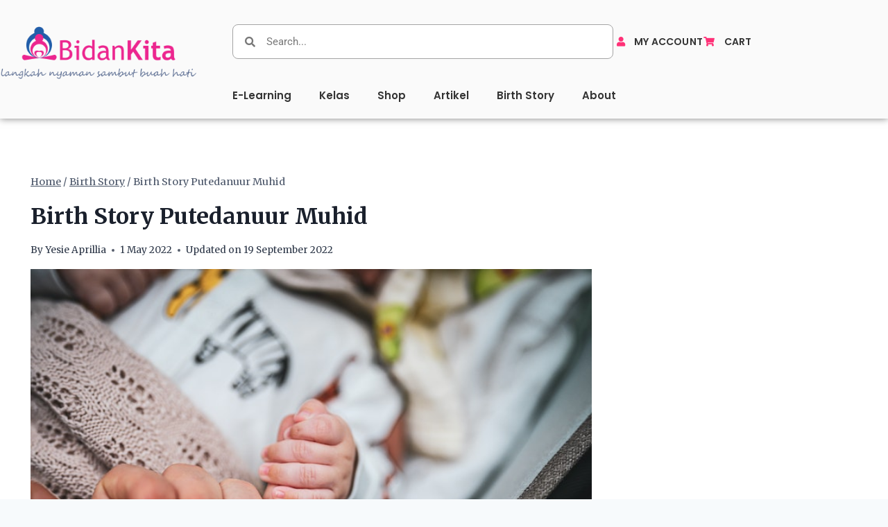

--- FILE ---
content_type: text/html; charset=UTF-8
request_url: https://www.bidankita.com/birth-story-putedanuur-muhid/
body_size: 21701
content:
<!doctype html>
<html lang="en-US" class="no-js" itemtype="https://schema.org/Blog" itemscope>
<head>
	<meta charset="UTF-8">
	<meta name="viewport" content="width=device-width, initial-scale=1, minimum-scale=1">
	<meta name='robots' content='index, follow, max-image-preview:large, max-snippet:-1, max-video-preview:-1' />
	<style>img:is([sizes="auto" i], [sizes^="auto," i]) { contain-intrinsic-size: 3000px 1500px }</style>
	
	<!-- This site is optimized with the Yoast SEO plugin v26.8 - https://yoast.com/product/yoast-seo-wordpress/ -->
	<title>Birth Story Putedanuur Muhid - Bidan Kita</title>
	<link rel="canonical" href="https://www.bidankita.com/birth-story-putedanuur-muhid/" />
	<meta property="og:locale" content="en_US" />
	<meta property="og:type" content="article" />
	<meta property="og:title" content="Birth Story Putedanuur Muhid - Bidan Kita" />
	<meta property="og:description" content="Selamat pagi bude, mau ngucapin terimakasih banyak atas ilmunya yang dibagikan gratis melalui youtube, e-learning dan instagram. Puji syukur alhamdulillahirabbil&#8217;aalamiin bisa melahirkan spontan normal di waktu pas hpl nya tanggal 19 okt lalu. Meski saya ikuti yoga dari bude, baca2 e-learning bude secara gratis alhamdulillah bisa juga saat itu meraskaan gelombang cinta dengan tenang, nyaman,..." />
	<meta property="og:url" content="https://www.bidankita.com/birth-story-putedanuur-muhid/" />
	<meta property="og:site_name" content="Bidan Kita" />
	<meta property="article:publisher" content="http://facebook.com/klinikbidankita" />
	<meta property="article:author" content="https://www.facebook.com/yesie.aprillia" />
	<meta property="article:published_time" content="2022-04-30T20:54:44+00:00" />
	<meta property="article:modified_time" content="2022-09-19T03:21:58+00:00" />
	<meta property="og:image" content="https://www.bidankita.com/wp-content/uploads/2022/05/birth-story-putedanuur-muhid.jpg" />
	<meta property="og:image:width" content="720" />
	<meta property="og:image:height" content="480" />
	<meta property="og:image:type" content="image/jpeg" />
	<meta name="author" content="Yesie Aprillia" />
	<meta name="twitter:label1" content="Written by" />
	<meta name="twitter:data1" content="Yesie Aprillia" />
	<meta name="twitter:label2" content="Est. reading time" />
	<meta name="twitter:data2" content="2 minutes" />
	<script type="application/ld+json" class="yoast-schema-graph">{"@context":"https://schema.org","@graph":[{"@type":"Article","@id":"https://www.bidankita.com/birth-story-putedanuur-muhid/#article","isPartOf":{"@id":"https://www.bidankita.com/birth-story-putedanuur-muhid/"},"author":{"name":"Yesie Aprillia","@id":"https://www.bidankita.com/#/schema/person/8051002477b13d97b7429e0a6f475629"},"headline":"Birth Story Putedanuur Muhid","datePublished":"2022-04-30T20:54:44+00:00","dateModified":"2022-09-19T03:21:58+00:00","mainEntityOfPage":{"@id":"https://www.bidankita.com/birth-story-putedanuur-muhid/"},"wordCount":234,"image":{"@id":"https://www.bidankita.com/birth-story-putedanuur-muhid/#primaryimage"},"thumbnailUrl":"https://www.bidankita.com/wp-content/uploads/2022/05/birth-story-putedanuur-muhid.jpg","articleSection":["Birth Story"],"inLanguage":"en-US"},{"@type":"WebPage","@id":"https://www.bidankita.com/birth-story-putedanuur-muhid/","url":"https://www.bidankita.com/birth-story-putedanuur-muhid/","name":"Birth Story Putedanuur Muhid - Bidan Kita","isPartOf":{"@id":"https://www.bidankita.com/#website"},"primaryImageOfPage":{"@id":"https://www.bidankita.com/birth-story-putedanuur-muhid/#primaryimage"},"image":{"@id":"https://www.bidankita.com/birth-story-putedanuur-muhid/#primaryimage"},"thumbnailUrl":"https://www.bidankita.com/wp-content/uploads/2022/05/birth-story-putedanuur-muhid.jpg","datePublished":"2022-04-30T20:54:44+00:00","dateModified":"2022-09-19T03:21:58+00:00","author":{"@id":"https://www.bidankita.com/#/schema/person/8051002477b13d97b7429e0a6f475629"},"breadcrumb":{"@id":"https://www.bidankita.com/birth-story-putedanuur-muhid/#breadcrumb"},"inLanguage":"en-US","potentialAction":[{"@type":"ReadAction","target":["https://www.bidankita.com/birth-story-putedanuur-muhid/"]}]},{"@type":"ImageObject","inLanguage":"en-US","@id":"https://www.bidankita.com/birth-story-putedanuur-muhid/#primaryimage","url":"https://www.bidankita.com/wp-content/uploads/2022/05/birth-story-putedanuur-muhid.jpg","contentUrl":"https://www.bidankita.com/wp-content/uploads/2022/05/birth-story-putedanuur-muhid.jpg","width":720,"height":480,"caption":"Birth Story Putedanuur Muhid"},{"@type":"BreadcrumbList","@id":"https://www.bidankita.com/birth-story-putedanuur-muhid/#breadcrumb","itemListElement":[{"@type":"ListItem","position":1,"name":"Home","item":"https://www.bidankita.com/"},{"@type":"ListItem","position":2,"name":"Blog","item":"https://www.bidankita.com/blog/"},{"@type":"ListItem","position":3,"name":"Birth Story Putedanuur Muhid"}]},{"@type":"WebSite","@id":"https://www.bidankita.com/#website","url":"https://www.bidankita.com/","name":"Bidan Kita","description":"Langkah Nyaman Sambut Buah Hati","potentialAction":[{"@type":"SearchAction","target":{"@type":"EntryPoint","urlTemplate":"https://www.bidankita.com/?s={search_term_string}"},"query-input":{"@type":"PropertyValueSpecification","valueRequired":true,"valueName":"search_term_string"}}],"inLanguage":"en-US"},{"@type":"Person","@id":"https://www.bidankita.com/#/schema/person/8051002477b13d97b7429e0a6f475629","name":"Yesie Aprillia","image":{"@type":"ImageObject","inLanguage":"en-US","@id":"https://www.bidankita.com/#/schema/person/image/","url":"https://secure.gravatar.com/avatar/8b8a27978496c59eaff0d810d99fe2311d619f5bae3b7a5b645e3456e6e5ed09?s=96&r=g","contentUrl":"https://secure.gravatar.com/avatar/8b8a27978496c59eaff0d810d99fe2311d619f5bae3b7a5b645e3456e6e5ed09?s=96&r=g","caption":"Yesie Aprillia"},"description":"Praktisi dan trainer hypnobirthing dan gentle birth, Penulis buku kesehatan, Pemilik dan bidan dari Klinik Bidan Kita, salah satu pelopor dan penggiat Gentle Birth di Indonesia","sameAs":["https://www.bidankita.com/","https://www.facebook.com/yesie.aprillia","https://id.pinterest.com/bidankita/","https://x.com/https://twitter.com/bidankita","https://www.youtube.com/user/bidankita"],"url":"https://www.bidankita.com/author/yesie-aprilia/"}]}</script>
	<!-- / Yoast SEO plugin. -->


<link rel='dns-prefetch' href='//www.bidankita.com' />
<link rel="alternate" type="application/rss+xml" title="Bidan Kita &raquo; Feed" href="https://www.bidankita.com/feed/" />
<link rel="alternate" type="application/rss+xml" title="Bidan Kita &raquo; Comments Feed" href="https://www.bidankita.com/comments/feed/" />
			<script>document.documentElement.classList.remove( 'no-js' );</script>
			<script>
window._wpemojiSettings = {"baseUrl":"https:\/\/s.w.org\/images\/core\/emoji\/16.0.1\/72x72\/","ext":".png","svgUrl":"https:\/\/s.w.org\/images\/core\/emoji\/16.0.1\/svg\/","svgExt":".svg","source":{"concatemoji":"https:\/\/www.bidankita.com\/wp-includes\/js\/wp-emoji-release.min.js?ver=6.8.3"}};
/*! This file is auto-generated */
!function(s,n){var o,i,e;function c(e){try{var t={supportTests:e,timestamp:(new Date).valueOf()};sessionStorage.setItem(o,JSON.stringify(t))}catch(e){}}function p(e,t,n){e.clearRect(0,0,e.canvas.width,e.canvas.height),e.fillText(t,0,0);var t=new Uint32Array(e.getImageData(0,0,e.canvas.width,e.canvas.height).data),a=(e.clearRect(0,0,e.canvas.width,e.canvas.height),e.fillText(n,0,0),new Uint32Array(e.getImageData(0,0,e.canvas.width,e.canvas.height).data));return t.every(function(e,t){return e===a[t]})}function u(e,t){e.clearRect(0,0,e.canvas.width,e.canvas.height),e.fillText(t,0,0);for(var n=e.getImageData(16,16,1,1),a=0;a<n.data.length;a++)if(0!==n.data[a])return!1;return!0}function f(e,t,n,a){switch(t){case"flag":return n(e,"\ud83c\udff3\ufe0f\u200d\u26a7\ufe0f","\ud83c\udff3\ufe0f\u200b\u26a7\ufe0f")?!1:!n(e,"\ud83c\udde8\ud83c\uddf6","\ud83c\udde8\u200b\ud83c\uddf6")&&!n(e,"\ud83c\udff4\udb40\udc67\udb40\udc62\udb40\udc65\udb40\udc6e\udb40\udc67\udb40\udc7f","\ud83c\udff4\u200b\udb40\udc67\u200b\udb40\udc62\u200b\udb40\udc65\u200b\udb40\udc6e\u200b\udb40\udc67\u200b\udb40\udc7f");case"emoji":return!a(e,"\ud83e\udedf")}return!1}function g(e,t,n,a){var r="undefined"!=typeof WorkerGlobalScope&&self instanceof WorkerGlobalScope?new OffscreenCanvas(300,150):s.createElement("canvas"),o=r.getContext("2d",{willReadFrequently:!0}),i=(o.textBaseline="top",o.font="600 32px Arial",{});return e.forEach(function(e){i[e]=t(o,e,n,a)}),i}function t(e){var t=s.createElement("script");t.src=e,t.defer=!0,s.head.appendChild(t)}"undefined"!=typeof Promise&&(o="wpEmojiSettingsSupports",i=["flag","emoji"],n.supports={everything:!0,everythingExceptFlag:!0},e=new Promise(function(e){s.addEventListener("DOMContentLoaded",e,{once:!0})}),new Promise(function(t){var n=function(){try{var e=JSON.parse(sessionStorage.getItem(o));if("object"==typeof e&&"number"==typeof e.timestamp&&(new Date).valueOf()<e.timestamp+604800&&"object"==typeof e.supportTests)return e.supportTests}catch(e){}return null}();if(!n){if("undefined"!=typeof Worker&&"undefined"!=typeof OffscreenCanvas&&"undefined"!=typeof URL&&URL.createObjectURL&&"undefined"!=typeof Blob)try{var e="postMessage("+g.toString()+"("+[JSON.stringify(i),f.toString(),p.toString(),u.toString()].join(",")+"));",a=new Blob([e],{type:"text/javascript"}),r=new Worker(URL.createObjectURL(a),{name:"wpTestEmojiSupports"});return void(r.onmessage=function(e){c(n=e.data),r.terminate(),t(n)})}catch(e){}c(n=g(i,f,p,u))}t(n)}).then(function(e){for(var t in e)n.supports[t]=e[t],n.supports.everything=n.supports.everything&&n.supports[t],"flag"!==t&&(n.supports.everythingExceptFlag=n.supports.everythingExceptFlag&&n.supports[t]);n.supports.everythingExceptFlag=n.supports.everythingExceptFlag&&!n.supports.flag,n.DOMReady=!1,n.readyCallback=function(){n.DOMReady=!0}}).then(function(){return e}).then(function(){var e;n.supports.everything||(n.readyCallback(),(e=n.source||{}).concatemoji?t(e.concatemoji):e.wpemoji&&e.twemoji&&(t(e.twemoji),t(e.wpemoji)))}))}((window,document),window._wpemojiSettings);
</script>
<link rel='stylesheet' id='hfe-widgets-style-css' href='https://www.bidankita.com/wp-content/plugins/header-footer-elementor/inc/widgets-css/frontend.css?ver=2.6.1' media='all' />
<style id='wp-emoji-styles-inline-css'>

	img.wp-smiley, img.emoji {
		display: inline !important;
		border: none !important;
		box-shadow: none !important;
		height: 1em !important;
		width: 1em !important;
		margin: 0 0.07em !important;
		vertical-align: -0.1em !important;
		background: none !important;
		padding: 0 !important;
	}
</style>
<link rel='stylesheet' id='wp-block-library-css' href='https://www.bidankita.com/wp-includes/css/dist/block-library/style.min.css?ver=6.8.3' media='all' />
<style id='classic-theme-styles-inline-css'>
/*! This file is auto-generated */
.wp-block-button__link{color:#fff;background-color:#32373c;border-radius:9999px;box-shadow:none;text-decoration:none;padding:calc(.667em + 2px) calc(1.333em + 2px);font-size:1.125em}.wp-block-file__button{background:#32373c;color:#fff;text-decoration:none}
</style>
<style id='global-styles-inline-css'>
:root{--wp--preset--aspect-ratio--square: 1;--wp--preset--aspect-ratio--4-3: 4/3;--wp--preset--aspect-ratio--3-4: 3/4;--wp--preset--aspect-ratio--3-2: 3/2;--wp--preset--aspect-ratio--2-3: 2/3;--wp--preset--aspect-ratio--16-9: 16/9;--wp--preset--aspect-ratio--9-16: 9/16;--wp--preset--color--black: #000000;--wp--preset--color--cyan-bluish-gray: #abb8c3;--wp--preset--color--white: #ffffff;--wp--preset--color--pale-pink: #f78da7;--wp--preset--color--vivid-red: #cf2e2e;--wp--preset--color--luminous-vivid-orange: #ff6900;--wp--preset--color--luminous-vivid-amber: #fcb900;--wp--preset--color--light-green-cyan: #7bdcb5;--wp--preset--color--vivid-green-cyan: #00d084;--wp--preset--color--pale-cyan-blue: #8ed1fc;--wp--preset--color--vivid-cyan-blue: #0693e3;--wp--preset--color--vivid-purple: #9b51e0;--wp--preset--color--theme-palette-1: var(--global-palette1);--wp--preset--color--theme-palette-2: var(--global-palette2);--wp--preset--color--theme-palette-3: var(--global-palette3);--wp--preset--color--theme-palette-4: var(--global-palette4);--wp--preset--color--theme-palette-5: var(--global-palette5);--wp--preset--color--theme-palette-6: var(--global-palette6);--wp--preset--color--theme-palette-7: var(--global-palette7);--wp--preset--color--theme-palette-8: var(--global-palette8);--wp--preset--color--theme-palette-9: var(--global-palette9);--wp--preset--gradient--vivid-cyan-blue-to-vivid-purple: linear-gradient(135deg,rgba(6,147,227,1) 0%,rgb(155,81,224) 100%);--wp--preset--gradient--light-green-cyan-to-vivid-green-cyan: linear-gradient(135deg,rgb(122,220,180) 0%,rgb(0,208,130) 100%);--wp--preset--gradient--luminous-vivid-amber-to-luminous-vivid-orange: linear-gradient(135deg,rgba(252,185,0,1) 0%,rgba(255,105,0,1) 100%);--wp--preset--gradient--luminous-vivid-orange-to-vivid-red: linear-gradient(135deg,rgba(255,105,0,1) 0%,rgb(207,46,46) 100%);--wp--preset--gradient--very-light-gray-to-cyan-bluish-gray: linear-gradient(135deg,rgb(238,238,238) 0%,rgb(169,184,195) 100%);--wp--preset--gradient--cool-to-warm-spectrum: linear-gradient(135deg,rgb(74,234,220) 0%,rgb(151,120,209) 20%,rgb(207,42,186) 40%,rgb(238,44,130) 60%,rgb(251,105,98) 80%,rgb(254,248,76) 100%);--wp--preset--gradient--blush-light-purple: linear-gradient(135deg,rgb(255,206,236) 0%,rgb(152,150,240) 100%);--wp--preset--gradient--blush-bordeaux: linear-gradient(135deg,rgb(254,205,165) 0%,rgb(254,45,45) 50%,rgb(107,0,62) 100%);--wp--preset--gradient--luminous-dusk: linear-gradient(135deg,rgb(255,203,112) 0%,rgb(199,81,192) 50%,rgb(65,88,208) 100%);--wp--preset--gradient--pale-ocean: linear-gradient(135deg,rgb(255,245,203) 0%,rgb(182,227,212) 50%,rgb(51,167,181) 100%);--wp--preset--gradient--electric-grass: linear-gradient(135deg,rgb(202,248,128) 0%,rgb(113,206,126) 100%);--wp--preset--gradient--midnight: linear-gradient(135deg,rgb(2,3,129) 0%,rgb(40,116,252) 100%);--wp--preset--font-size--small: var(--global-font-size-small);--wp--preset--font-size--medium: var(--global-font-size-medium);--wp--preset--font-size--large: var(--global-font-size-large);--wp--preset--font-size--x-large: 42px;--wp--preset--font-size--larger: var(--global-font-size-larger);--wp--preset--font-size--xxlarge: var(--global-font-size-xxlarge);--wp--preset--spacing--20: 0.44rem;--wp--preset--spacing--30: 0.67rem;--wp--preset--spacing--40: 1rem;--wp--preset--spacing--50: 1.5rem;--wp--preset--spacing--60: 2.25rem;--wp--preset--spacing--70: 3.38rem;--wp--preset--spacing--80: 5.06rem;--wp--preset--shadow--natural: 6px 6px 9px rgba(0, 0, 0, 0.2);--wp--preset--shadow--deep: 12px 12px 50px rgba(0, 0, 0, 0.4);--wp--preset--shadow--sharp: 6px 6px 0px rgba(0, 0, 0, 0.2);--wp--preset--shadow--outlined: 6px 6px 0px -3px rgba(255, 255, 255, 1), 6px 6px rgba(0, 0, 0, 1);--wp--preset--shadow--crisp: 6px 6px 0px rgba(0, 0, 0, 1);}:where(.is-layout-flex){gap: 0.5em;}:where(.is-layout-grid){gap: 0.5em;}body .is-layout-flex{display: flex;}.is-layout-flex{flex-wrap: wrap;align-items: center;}.is-layout-flex > :is(*, div){margin: 0;}body .is-layout-grid{display: grid;}.is-layout-grid > :is(*, div){margin: 0;}:where(.wp-block-columns.is-layout-flex){gap: 2em;}:where(.wp-block-columns.is-layout-grid){gap: 2em;}:where(.wp-block-post-template.is-layout-flex){gap: 1.25em;}:where(.wp-block-post-template.is-layout-grid){gap: 1.25em;}.has-black-color{color: var(--wp--preset--color--black) !important;}.has-cyan-bluish-gray-color{color: var(--wp--preset--color--cyan-bluish-gray) !important;}.has-white-color{color: var(--wp--preset--color--white) !important;}.has-pale-pink-color{color: var(--wp--preset--color--pale-pink) !important;}.has-vivid-red-color{color: var(--wp--preset--color--vivid-red) !important;}.has-luminous-vivid-orange-color{color: var(--wp--preset--color--luminous-vivid-orange) !important;}.has-luminous-vivid-amber-color{color: var(--wp--preset--color--luminous-vivid-amber) !important;}.has-light-green-cyan-color{color: var(--wp--preset--color--light-green-cyan) !important;}.has-vivid-green-cyan-color{color: var(--wp--preset--color--vivid-green-cyan) !important;}.has-pale-cyan-blue-color{color: var(--wp--preset--color--pale-cyan-blue) !important;}.has-vivid-cyan-blue-color{color: var(--wp--preset--color--vivid-cyan-blue) !important;}.has-vivid-purple-color{color: var(--wp--preset--color--vivid-purple) !important;}.has-black-background-color{background-color: var(--wp--preset--color--black) !important;}.has-cyan-bluish-gray-background-color{background-color: var(--wp--preset--color--cyan-bluish-gray) !important;}.has-white-background-color{background-color: var(--wp--preset--color--white) !important;}.has-pale-pink-background-color{background-color: var(--wp--preset--color--pale-pink) !important;}.has-vivid-red-background-color{background-color: var(--wp--preset--color--vivid-red) !important;}.has-luminous-vivid-orange-background-color{background-color: var(--wp--preset--color--luminous-vivid-orange) !important;}.has-luminous-vivid-amber-background-color{background-color: var(--wp--preset--color--luminous-vivid-amber) !important;}.has-light-green-cyan-background-color{background-color: var(--wp--preset--color--light-green-cyan) !important;}.has-vivid-green-cyan-background-color{background-color: var(--wp--preset--color--vivid-green-cyan) !important;}.has-pale-cyan-blue-background-color{background-color: var(--wp--preset--color--pale-cyan-blue) !important;}.has-vivid-cyan-blue-background-color{background-color: var(--wp--preset--color--vivid-cyan-blue) !important;}.has-vivid-purple-background-color{background-color: var(--wp--preset--color--vivid-purple) !important;}.has-black-border-color{border-color: var(--wp--preset--color--black) !important;}.has-cyan-bluish-gray-border-color{border-color: var(--wp--preset--color--cyan-bluish-gray) !important;}.has-white-border-color{border-color: var(--wp--preset--color--white) !important;}.has-pale-pink-border-color{border-color: var(--wp--preset--color--pale-pink) !important;}.has-vivid-red-border-color{border-color: var(--wp--preset--color--vivid-red) !important;}.has-luminous-vivid-orange-border-color{border-color: var(--wp--preset--color--luminous-vivid-orange) !important;}.has-luminous-vivid-amber-border-color{border-color: var(--wp--preset--color--luminous-vivid-amber) !important;}.has-light-green-cyan-border-color{border-color: var(--wp--preset--color--light-green-cyan) !important;}.has-vivid-green-cyan-border-color{border-color: var(--wp--preset--color--vivid-green-cyan) !important;}.has-pale-cyan-blue-border-color{border-color: var(--wp--preset--color--pale-cyan-blue) !important;}.has-vivid-cyan-blue-border-color{border-color: var(--wp--preset--color--vivid-cyan-blue) !important;}.has-vivid-purple-border-color{border-color: var(--wp--preset--color--vivid-purple) !important;}.has-vivid-cyan-blue-to-vivid-purple-gradient-background{background: var(--wp--preset--gradient--vivid-cyan-blue-to-vivid-purple) !important;}.has-light-green-cyan-to-vivid-green-cyan-gradient-background{background: var(--wp--preset--gradient--light-green-cyan-to-vivid-green-cyan) !important;}.has-luminous-vivid-amber-to-luminous-vivid-orange-gradient-background{background: var(--wp--preset--gradient--luminous-vivid-amber-to-luminous-vivid-orange) !important;}.has-luminous-vivid-orange-to-vivid-red-gradient-background{background: var(--wp--preset--gradient--luminous-vivid-orange-to-vivid-red) !important;}.has-very-light-gray-to-cyan-bluish-gray-gradient-background{background: var(--wp--preset--gradient--very-light-gray-to-cyan-bluish-gray) !important;}.has-cool-to-warm-spectrum-gradient-background{background: var(--wp--preset--gradient--cool-to-warm-spectrum) !important;}.has-blush-light-purple-gradient-background{background: var(--wp--preset--gradient--blush-light-purple) !important;}.has-blush-bordeaux-gradient-background{background: var(--wp--preset--gradient--blush-bordeaux) !important;}.has-luminous-dusk-gradient-background{background: var(--wp--preset--gradient--luminous-dusk) !important;}.has-pale-ocean-gradient-background{background: var(--wp--preset--gradient--pale-ocean) !important;}.has-electric-grass-gradient-background{background: var(--wp--preset--gradient--electric-grass) !important;}.has-midnight-gradient-background{background: var(--wp--preset--gradient--midnight) !important;}.has-small-font-size{font-size: var(--wp--preset--font-size--small) !important;}.has-medium-font-size{font-size: var(--wp--preset--font-size--medium) !important;}.has-large-font-size{font-size: var(--wp--preset--font-size--large) !important;}.has-x-large-font-size{font-size: var(--wp--preset--font-size--x-large) !important;}
:where(.wp-block-post-template.is-layout-flex){gap: 1.25em;}:where(.wp-block-post-template.is-layout-grid){gap: 1.25em;}
:where(.wp-block-columns.is-layout-flex){gap: 2em;}:where(.wp-block-columns.is-layout-grid){gap: 2em;}
:root :where(.wp-block-pullquote){font-size: 1.5em;line-height: 1.6;}
</style>
<link rel='stylesheet' id='contact-form-7-css' href='https://www.bidankita.com/wp-content/plugins/contact-form-7/includes/css/styles.css?ver=6.1.4' media='all' />
<link rel='stylesheet' id='hfe-style-css' href='https://www.bidankita.com/wp-content/plugins/header-footer-elementor/assets/css/header-footer-elementor.css?ver=2.6.1' media='all' />
<link rel='stylesheet' id='elementor-icons-css' href='https://www.bidankita.com/wp-content/plugins/elementor/assets/lib/eicons/css/elementor-icons.min.css?ver=5.46.0' media='all' />
<link rel='stylesheet' id='elementor-frontend-css' href='https://www.bidankita.com/wp-content/plugins/elementor/assets/css/frontend.min.css?ver=3.34.3' media='all' />
<link rel='stylesheet' id='elementor-post-14090-css' href='https://www.bidankita.com/wp-content/uploads/elementor/css/post-14090.css?ver=1762266194' media='all' />
<link rel='stylesheet' id='elementor-post-15600-css' href='https://www.bidankita.com/wp-content/uploads/elementor/css/post-15600.css?ver=1762266194' media='all' />
<link rel='stylesheet' id='elementor-post-15607-css' href='https://www.bidankita.com/wp-content/uploads/elementor/css/post-15607.css?ver=1762390178' media='all' />
<link rel='stylesheet' id='kadence-global-css' href='https://www.bidankita.com/wp-content/themes/kadence/assets/css/global.min.css?ver=1.3.6' media='all' />
<style id='kadence-global-inline-css'>
/* Kadence Base CSS */
:root{--global-palette1:#2B6CB0;--global-palette2:#215387;--global-palette3:#1A202C;--global-palette4:#2D3748;--global-palette5:#4A5568;--global-palette6:#718096;--global-palette7:#EDF2F7;--global-palette8:#F7FAFC;--global-palette9:#ffffff;--global-palette9rgb:255, 255, 255;--global-palette-highlight:var(--global-palette1);--global-palette-highlight-alt:var(--global-palette2);--global-palette-highlight-alt2:var(--global-palette9);--global-palette-btn-bg:var(--global-palette1);--global-palette-btn-bg-hover:var(--global-palette2);--global-palette-btn:var(--global-palette9);--global-palette-btn-hover:var(--global-palette9);--global-body-font-family:Merriweather, serif;--global-heading-font-family:inherit;--global-primary-nav-font-family:inherit;--global-fallback-font:sans-serif;--global-display-fallback-font:sans-serif;--global-content-width:1240px;--global-content-wide-width:calc(1240px + 230px);--global-content-narrow-width:842px;--global-content-edge-padding:1.5rem;--global-content-boxed-padding:2rem;--global-calc-content-width:calc(1240px - var(--global-content-edge-padding) - var(--global-content-edge-padding) );--wp--style--global--content-size:var(--global-calc-content-width);}.wp-site-blocks{--global-vw:calc( 100vw - ( 0.5 * var(--scrollbar-offset)));}:root body.kadence-elementor-colors{--e-global-color-kadence1:var(--global-palette1);--e-global-color-kadence2:var(--global-palette2);--e-global-color-kadence3:var(--global-palette3);--e-global-color-kadence4:var(--global-palette4);--e-global-color-kadence5:var(--global-palette5);--e-global-color-kadence6:var(--global-palette6);--e-global-color-kadence7:var(--global-palette7);--e-global-color-kadence8:var(--global-palette8);--e-global-color-kadence9:var(--global-palette9);}body{background:var(--global-palette8);}body, input, select, optgroup, textarea{font-style:normal;font-weight:normal;font-size:17px;line-height:1.6;font-family:var(--global-body-font-family);color:var(--global-palette4);}.content-bg, body.content-style-unboxed .site{background:var(--global-palette9);}h1,h2,h3,h4,h5,h6{font-family:var(--global-heading-font-family);}h1{font-weight:700;font-size:32px;line-height:1.5;color:var(--global-palette3);}h2{font-weight:700;font-size:28px;line-height:1.5;color:var(--global-palette3);}h3{font-weight:700;font-size:24px;line-height:1.5;color:var(--global-palette3);}h4{font-weight:700;font-size:22px;line-height:1.5;color:var(--global-palette4);}h5{font-weight:700;font-size:20px;line-height:1.5;color:var(--global-palette4);}h6{font-weight:700;font-size:18px;line-height:1.5;color:var(--global-palette5);}.entry-hero .kadence-breadcrumbs{max-width:1240px;}.site-container, .site-header-row-layout-contained, .site-footer-row-layout-contained, .entry-hero-layout-contained, .comments-area, .alignfull > .wp-block-cover__inner-container, .alignwide > .wp-block-cover__inner-container{max-width:var(--global-content-width);}.content-width-narrow .content-container.site-container, .content-width-narrow .hero-container.site-container{max-width:var(--global-content-narrow-width);}@media all and (min-width: 1470px){.wp-site-blocks .content-container  .alignwide{margin-left:-115px;margin-right:-115px;width:unset;max-width:unset;}}@media all and (min-width: 1102px){.content-width-narrow .wp-site-blocks .content-container .alignwide{margin-left:-130px;margin-right:-130px;width:unset;max-width:unset;}}.content-style-boxed .wp-site-blocks .entry-content .alignwide{margin-left:calc( -1 * var( --global-content-boxed-padding ) );margin-right:calc( -1 * var( --global-content-boxed-padding ) );}.content-area{margin-top:5rem;margin-bottom:5rem;}@media all and (max-width: 1024px){.content-area{margin-top:3rem;margin-bottom:3rem;}}@media all and (max-width: 767px){.content-area{margin-top:2rem;margin-bottom:2rem;}}@media all and (max-width: 1024px){:root{--global-content-boxed-padding:2rem;}}@media all and (max-width: 767px){:root{--global-content-boxed-padding:1.5rem;}}.entry-content-wrap{padding:2rem;}@media all and (max-width: 1024px){.entry-content-wrap{padding:2rem;}}@media all and (max-width: 767px){.entry-content-wrap{padding:1.5rem;}}.entry.single-entry{box-shadow:0px 15px 15px -10px rgba(0,0,0,0.05);}.entry.loop-entry{box-shadow:0px 15px 15px -10px rgba(0,0,0,0.05);}.loop-entry .entry-content-wrap{padding:2rem;}@media all and (max-width: 1024px){.loop-entry .entry-content-wrap{padding:2rem;}}@media all and (max-width: 767px){.loop-entry .entry-content-wrap{padding:1.5rem;}}.primary-sidebar.widget-area .widget{margin-bottom:1.5em;color:var(--global-palette4);}.primary-sidebar.widget-area .widget-title{font-weight:700;font-size:20px;line-height:1.5;color:var(--global-palette3);}button, .button, .wp-block-button__link, input[type="button"], input[type="reset"], input[type="submit"], .fl-button, .elementor-button-wrapper .elementor-button, .wc-block-components-checkout-place-order-button, .wc-block-cart__submit{box-shadow:0px 0px 0px -7px rgba(0,0,0,0);}button:hover, button:focus, button:active, .button:hover, .button:focus, .button:active, .wp-block-button__link:hover, .wp-block-button__link:focus, .wp-block-button__link:active, input[type="button"]:hover, input[type="button"]:focus, input[type="button"]:active, input[type="reset"]:hover, input[type="reset"]:focus, input[type="reset"]:active, input[type="submit"]:hover, input[type="submit"]:focus, input[type="submit"]:active, .elementor-button-wrapper .elementor-button:hover, .elementor-button-wrapper .elementor-button:focus, .elementor-button-wrapper .elementor-button:active, .wc-block-cart__submit:hover{box-shadow:0px 15px 25px -7px rgba(0,0,0,0.1);}.kb-button.kb-btn-global-outline.kb-btn-global-inherit{padding-top:calc(px - 2px);padding-right:calc(px - 2px);padding-bottom:calc(px - 2px);padding-left:calc(px - 2px);}@media all and (min-width: 1025px){.transparent-header .entry-hero .entry-hero-container-inner{padding-top:80px;}}@media all and (max-width: 1024px){.mobile-transparent-header .entry-hero .entry-hero-container-inner{padding-top:80px;}}@media all and (max-width: 767px){.mobile-transparent-header .entry-hero .entry-hero-container-inner{padding-top:80px;}}.comment-metadata a:not(.comment-edit-link), .comment-body .edit-link:before{display:none;}.entry-hero.post-hero-section .entry-header{min-height:200px;}
/* Kadence Header CSS */
@media all and (max-width: 1024px){.mobile-transparent-header #masthead{position:absolute;left:0px;right:0px;z-index:100;}.kadence-scrollbar-fixer.mobile-transparent-header #masthead{right:var(--scrollbar-offset,0);}.mobile-transparent-header #masthead, .mobile-transparent-header .site-top-header-wrap .site-header-row-container-inner, .mobile-transparent-header .site-main-header-wrap .site-header-row-container-inner, .mobile-transparent-header .site-bottom-header-wrap .site-header-row-container-inner{background:transparent;}.site-header-row-tablet-layout-fullwidth, .site-header-row-tablet-layout-standard{padding:0px;}}@media all and (min-width: 1025px){.transparent-header #masthead{position:absolute;left:0px;right:0px;z-index:100;}.transparent-header.kadence-scrollbar-fixer #masthead{right:var(--scrollbar-offset,0);}.transparent-header #masthead, .transparent-header .site-top-header-wrap .site-header-row-container-inner, .transparent-header .site-main-header-wrap .site-header-row-container-inner, .transparent-header .site-bottom-header-wrap .site-header-row-container-inner{background:transparent;}}.site-branding{padding:0px 0px 0px 0px;}.site-branding .site-title{font-weight:700;font-size:26px;line-height:1.2;color:var(--global-palette3);}#masthead, #masthead .kadence-sticky-header.item-is-fixed:not(.item-at-start):not(.site-header-row-container):not(.site-main-header-wrap), #masthead .kadence-sticky-header.item-is-fixed:not(.item-at-start) > .site-header-row-container-inner{background:#ffffff;}.site-main-header-inner-wrap{min-height:80px;}.header-navigation[class*="header-navigation-style-underline"] .header-menu-container.primary-menu-container>ul>li>a:after{width:calc( 100% - 1.2em);}.main-navigation .primary-menu-container > ul > li.menu-item > a{padding-left:calc(1.2em / 2);padding-right:calc(1.2em / 2);padding-top:0.6em;padding-bottom:0.6em;color:var(--global-palette5);}.main-navigation .primary-menu-container > ul > li.menu-item .dropdown-nav-special-toggle{right:calc(1.2em / 2);}.main-navigation .primary-menu-container > ul > li.menu-item > a:hover{color:var(--global-palette-highlight);}.main-navigation .primary-menu-container > ul > li.menu-item.current-menu-item > a{color:var(--global-palette3);}.header-navigation .header-menu-container ul ul.sub-menu, .header-navigation .header-menu-container ul ul.submenu{background:var(--global-palette3);box-shadow:0px 2px 13px 0px rgba(0,0,0,0.1);}.header-navigation .header-menu-container ul ul li.menu-item, .header-menu-container ul.menu > li.kadence-menu-mega-enabled > ul > li.menu-item > a{border-bottom:1px solid rgba(255,255,255,0.1);}.header-navigation .header-menu-container ul ul li.menu-item > a{width:200px;padding-top:1em;padding-bottom:1em;color:var(--global-palette8);font-size:12px;}.header-navigation .header-menu-container ul ul li.menu-item > a:hover{color:var(--global-palette9);background:var(--global-palette4);}.header-navigation .header-menu-container ul ul li.menu-item.current-menu-item > a{color:var(--global-palette9);background:var(--global-palette4);}.mobile-toggle-open-container .menu-toggle-open, .mobile-toggle-open-container .menu-toggle-open:focus{color:var(--global-palette5);padding:0.4em 0.6em 0.4em 0.6em;font-size:14px;}.mobile-toggle-open-container .menu-toggle-open.menu-toggle-style-bordered{border:1px solid currentColor;}.mobile-toggle-open-container .menu-toggle-open .menu-toggle-icon{font-size:20px;}.mobile-toggle-open-container .menu-toggle-open:hover, .mobile-toggle-open-container .menu-toggle-open:focus-visible{color:var(--global-palette-highlight);}.mobile-navigation ul li{font-size:14px;}.mobile-navigation ul li a{padding-top:1em;padding-bottom:1em;}.mobile-navigation ul li > a, .mobile-navigation ul li.menu-item-has-children > .drawer-nav-drop-wrap{color:var(--global-palette8);}.mobile-navigation ul li.current-menu-item > a, .mobile-navigation ul li.current-menu-item.menu-item-has-children > .drawer-nav-drop-wrap{color:var(--global-palette-highlight);}.mobile-navigation ul li.menu-item-has-children .drawer-nav-drop-wrap, .mobile-navigation ul li:not(.menu-item-has-children) a{border-bottom:1px solid rgba(255,255,255,0.1);}.mobile-navigation:not(.drawer-navigation-parent-toggle-true) ul li.menu-item-has-children .drawer-nav-drop-wrap button{border-left:1px solid rgba(255,255,255,0.1);}#mobile-drawer .drawer-header .drawer-toggle{padding:0.6em 0.15em 0.6em 0.15em;font-size:24px;}
/* Kadence Footer CSS */
.site-bottom-footer-inner-wrap{padding-top:30px;padding-bottom:30px;grid-column-gap:30px;}.site-bottom-footer-inner-wrap .widget{margin-bottom:30px;}.site-bottom-footer-inner-wrap .site-footer-section:not(:last-child):after{right:calc(-30px / 2);}
</style>
<link rel='stylesheet' id='kadence-header-css' href='https://www.bidankita.com/wp-content/themes/kadence/assets/css/header.min.css?ver=1.3.6' media='all' />
<link rel='stylesheet' id='kadence-content-css' href='https://www.bidankita.com/wp-content/themes/kadence/assets/css/content.min.css?ver=1.3.6' media='all' />
<link rel='stylesheet' id='kadence-sidebar-css' href='https://www.bidankita.com/wp-content/themes/kadence/assets/css/sidebar.min.css?ver=1.3.6' media='all' />
<link rel='stylesheet' id='kadence-author-box-css' href='https://www.bidankita.com/wp-content/themes/kadence/assets/css/author-box.min.css?ver=1.3.6' media='all' />
<link rel='stylesheet' id='kadence-related-posts-css' href='https://www.bidankita.com/wp-content/themes/kadence/assets/css/related-posts.min.css?ver=1.3.6' media='all' />
<link rel='stylesheet' id='kad-splide-css' href='https://www.bidankita.com/wp-content/themes/kadence/assets/css/kadence-splide.min.css?ver=1.3.6' media='all' />
<link rel='stylesheet' id='kadence-footer-css' href='https://www.bidankita.com/wp-content/themes/kadence/assets/css/footer.min.css?ver=1.3.6' media='all' />
<link rel='stylesheet' id='hfe-elementor-icons-css' href='https://www.bidankita.com/wp-content/plugins/elementor/assets/lib/eicons/css/elementor-icons.min.css?ver=5.34.0' media='all' />
<link rel='stylesheet' id='hfe-icons-list-css' href='https://www.bidankita.com/wp-content/plugins/elementor/assets/css/widget-icon-list.min.css?ver=3.24.3' media='all' />
<link rel='stylesheet' id='hfe-social-icons-css' href='https://www.bidankita.com/wp-content/plugins/elementor/assets/css/widget-social-icons.min.css?ver=3.24.0' media='all' />
<link rel='stylesheet' id='hfe-social-share-icons-brands-css' href='https://www.bidankita.com/wp-content/plugins/elementor/assets/lib/font-awesome/css/brands.css?ver=5.15.3' media='all' />
<link rel='stylesheet' id='hfe-social-share-icons-fontawesome-css' href='https://www.bidankita.com/wp-content/plugins/elementor/assets/lib/font-awesome/css/fontawesome.css?ver=5.15.3' media='all' />
<link rel='stylesheet' id='hfe-nav-menu-icons-css' href='https://www.bidankita.com/wp-content/plugins/elementor/assets/lib/font-awesome/css/solid.css?ver=5.15.3' media='all' />
<link rel='stylesheet' id='hfe-widget-blockquote-css' href='https://www.bidankita.com/wp-content/plugins/elementor-pro/assets/css/widget-blockquote.min.css?ver=3.25.0' media='all' />
<link rel='stylesheet' id='hfe-mega-menu-css' href='https://www.bidankita.com/wp-content/plugins/elementor-pro/assets/css/widget-mega-menu.min.css?ver=3.26.2' media='all' />
<link rel='stylesheet' id='hfe-nav-menu-widget-css' href='https://www.bidankita.com/wp-content/plugins/elementor-pro/assets/css/widget-nav-menu.min.css?ver=3.26.0' media='all' />
<link rel='stylesheet' id='elementor-gf-local-roboto-css' href='https://www.bidankita.com/wp-content/uploads/elementor/google-fonts/css/roboto.css?ver=1742254730' media='all' />
<link rel='stylesheet' id='elementor-gf-local-robotoslab-css' href='https://www.bidankita.com/wp-content/uploads/elementor/google-fonts/css/robotoslab.css?ver=1742254741' media='all' />
<link rel='stylesheet' id='elementor-gf-local-poppins-css' href='https://www.bidankita.com/wp-content/uploads/elementor/google-fonts/css/poppins.css?ver=1742254747' media='all' />
<link rel='stylesheet' id='elementor-gf-local-mulish-css' href='https://www.bidankita.com/wp-content/uploads/elementor/google-fonts/css/mulish.css?ver=1742254760' media='all' />
<link rel='stylesheet' id='elementor-icons-shared-0-css' href='https://www.bidankita.com/wp-content/plugins/elementor/assets/lib/font-awesome/css/fontawesome.min.css?ver=5.15.3' media='all' />
<link rel='stylesheet' id='elementor-icons-fa-solid-css' href='https://www.bidankita.com/wp-content/plugins/elementor/assets/lib/font-awesome/css/solid.min.css?ver=5.15.3' media='all' />
<link rel='stylesheet' id='elementor-icons-fa-brands-css' href='https://www.bidankita.com/wp-content/plugins/elementor/assets/lib/font-awesome/css/brands.min.css?ver=5.15.3' media='all' />
<script src="https://www.bidankita.com/wp-includes/js/jquery/jquery.min.js?ver=3.7.1" id="jquery-core-js"></script>
<script src="https://www.bidankita.com/wp-includes/js/jquery/jquery-migrate.min.js?ver=3.4.1" id="jquery-migrate-js"></script>
<script id="jquery-js-after">
!function($){"use strict";$(document).ready(function(){$(this).scrollTop()>100&&$(".hfe-scroll-to-top-wrap").removeClass("hfe-scroll-to-top-hide"),$(window).scroll(function(){$(this).scrollTop()<100?$(".hfe-scroll-to-top-wrap").fadeOut(300):$(".hfe-scroll-to-top-wrap").fadeIn(300)}),$(".hfe-scroll-to-top-wrap").on("click",function(){$("html, body").animate({scrollTop:0},300);return!1})})}(jQuery);
!function($){'use strict';$(document).ready(function(){var bar=$('.hfe-reading-progress-bar');if(!bar.length)return;$(window).on('scroll',function(){var s=$(window).scrollTop(),d=$(document).height()-$(window).height(),p=d? s/d*100:0;bar.css('width',p+'%')});});}(jQuery);
</script>
<link rel="https://api.w.org/" href="https://www.bidankita.com/wp-json/" /><link rel="alternate" title="JSON" type="application/json" href="https://www.bidankita.com/wp-json/wp/v2/posts/16557" /><link rel="EditURI" type="application/rsd+xml" title="RSD" href="https://www.bidankita.com/xmlrpc.php?rsd" />
<meta name="generator" content="WordPress 6.8.3" />
<link rel='shortlink' href='https://www.bidankita.com/?p=16557' />
<link rel="alternate" title="oEmbed (JSON)" type="application/json+oembed" href="https://www.bidankita.com/wp-json/oembed/1.0/embed?url=https%3A%2F%2Fwww.bidankita.com%2Fbirth-story-putedanuur-muhid%2F" />
<link rel="alternate" title="oEmbed (XML)" type="text/xml+oembed" href="https://www.bidankita.com/wp-json/oembed/1.0/embed?url=https%3A%2F%2Fwww.bidankita.com%2Fbirth-story-putedanuur-muhid%2F&#038;format=xml" />
<meta name="generator" content="Elementor 3.34.3; features: additional_custom_breakpoints; settings: css_print_method-external, google_font-enabled, font_display-auto">
			<style>
				.e-con.e-parent:nth-of-type(n+4):not(.e-lazyloaded):not(.e-no-lazyload),
				.e-con.e-parent:nth-of-type(n+4):not(.e-lazyloaded):not(.e-no-lazyload) * {
					background-image: none !important;
				}
				@media screen and (max-height: 1024px) {
					.e-con.e-parent:nth-of-type(n+3):not(.e-lazyloaded):not(.e-no-lazyload),
					.e-con.e-parent:nth-of-type(n+3):not(.e-lazyloaded):not(.e-no-lazyload) * {
						background-image: none !important;
					}
				}
				@media screen and (max-height: 640px) {
					.e-con.e-parent:nth-of-type(n+2):not(.e-lazyloaded):not(.e-no-lazyload),
					.e-con.e-parent:nth-of-type(n+2):not(.e-lazyloaded):not(.e-no-lazyload) * {
						background-image: none !important;
					}
				}
			</style>
			<link rel='stylesheet' id='kadence-fonts-gfonts-css' href='https://fonts.googleapis.com/css?family=Merriweather:regular,700&#038;display=swap' media='all' />
<link rel="icon" href="https://www.bidankita.com/wp-content/uploads/2014/11/favicon-bidankita.png" sizes="32x32" />
<link rel="icon" href="https://www.bidankita.com/wp-content/uploads/2014/11/favicon-bidankita.png" sizes="192x192" />
<link rel="apple-touch-icon" href="https://www.bidankita.com/wp-content/uploads/2014/11/favicon-bidankita.png" />
<meta name="msapplication-TileImage" content="https://www.bidankita.com/wp-content/uploads/2014/11/favicon-bidankita.png" />
</head>

<body data-rsssl=1 class="wp-singular post-template-default single single-post postid-16557 single-format-standard wp-embed-responsive wp-theme-kadence eio-default ehf-header ehf-footer ehf-template-kadence ehf-stylesheet-kadence footer-on-bottom hide-focus-outline link-style-standard has-sidebar content-title-style-normal content-width-normal content-style-unboxed content-vertical-padding-show non-transparent-header mobile-non-transparent-header kadence-elementor-colors elementor-default elementor-kit-14090">
<div id="wrapper" class="site wp-site-blocks">
			<a class="skip-link screen-reader-text scroll-ignore" href="#main">Skip to content</a>
				<header id="masthead" itemscope="itemscope" itemtype="https://schema.org/WPHeader">
			<p class="main-title bhf-hidden" itemprop="headline"><a href="https://www.bidankita.com" title="Bidan Kita" rel="home">Bidan Kita</a></p>
					<div data-elementor-type="wp-post" data-elementor-id="15600" class="elementor elementor-15600" data-elementor-post-type="elementor-hf">
						<section class="elementor-section elementor-top-section elementor-element elementor-element-20d8a97 elementor-section-full_width elementor-hidden-desktop elementor-section-height-default elementor-section-height-default" data-id="20d8a97" data-element_type="section" data-settings="{&quot;background_background&quot;:&quot;classic&quot;}">
						<div class="elementor-container elementor-column-gap-no">
					<div class="elementor-column elementor-col-100 elementor-top-column elementor-element elementor-element-20b92a2" data-id="20b92a2" data-element_type="column">
			<div class="elementor-widget-wrap elementor-element-populated">
						<section class="elementor-section elementor-inner-section elementor-element elementor-element-b9187c3 elementor-section-content-middle elementor-section-boxed elementor-section-height-default elementor-section-height-default" data-id="b9187c3" data-element_type="section">
						<div class="elementor-container elementor-column-gap-default">
					<div class="elementor-column elementor-col-33 elementor-inner-column elementor-element elementor-element-8596007" data-id="8596007" data-element_type="column">
			<div class="elementor-widget-wrap elementor-element-populated">
						<div class="elementor-element elementor-element-aa95e10 elementor-widget-tablet__width-auto elementor-view-default elementor-widget elementor-widget-icon" data-id="aa95e10" data-element_type="widget" data-widget_type="icon.default">
				<div class="elementor-widget-container">
							<div class="elementor-icon-wrapper">
			<a class="elementor-icon" href="https://elearning.bidankita.com/" target="_blank">
			<i aria-hidden="true" class="fas fa-user"></i>			</a>
		</div>
						</div>
				</div>
				<div class="elementor-element elementor-element-de3d175 elementor-widget-tablet__width-auto elementor-view-default elementor-widget elementor-widget-icon" data-id="de3d175" data-element_type="widget" data-widget_type="icon.default">
				<div class="elementor-widget-container">
							<div class="elementor-icon-wrapper">
			<a class="elementor-icon" href="https://www.bidankitashop.com/" target="_blank">
			<i aria-hidden="true" class="fas fa-shopping-cart"></i>			</a>
		</div>
						</div>
				</div>
					</div>
		</div>
				<div class="elementor-column elementor-col-33 elementor-inner-column elementor-element elementor-element-af0765d" data-id="af0765d" data-element_type="column">
			<div class="elementor-widget-wrap elementor-element-populated">
						<div class="elementor-element elementor-element-c999a6b elementor-widget elementor-widget-image" data-id="c999a6b" data-element_type="widget" data-widget_type="image.default">
				<div class="elementor-widget-container">
																<a href="https://www.bidankita.com/home-5/">
							<img width="1522" height="433" src="https://www.bidankita.com/wp-content/uploads/2021/08/new-logo-bidan-kita-crp.png" class="attachment-full size-full wp-image-14413" alt="" srcset="https://www.bidankita.com/wp-content/uploads/2021/08/new-logo-bidan-kita-crp.png 1522w, https://www.bidankita.com/wp-content/uploads/2021/08/new-logo-bidan-kita-crp-694x197.png 694w, https://www.bidankita.com/wp-content/uploads/2021/08/new-logo-bidan-kita-crp-1024x291.png 1024w, https://www.bidankita.com/wp-content/uploads/2021/08/new-logo-bidan-kita-crp-768x218.png 768w, https://www.bidankita.com/wp-content/uploads/2021/08/new-logo-bidan-kita-crp-696x198.png 696w, https://www.bidankita.com/wp-content/uploads/2021/08/new-logo-bidan-kita-crp-1068x304.png 1068w, https://www.bidankita.com/wp-content/uploads/2021/08/new-logo-bidan-kita-crp-1476x420.png 1476w" sizes="(max-width: 1522px) 100vw, 1522px" />								</a>
															</div>
				</div>
					</div>
		</div>
				<div class="elementor-column elementor-col-33 elementor-inner-column elementor-element elementor-element-293d9b2" data-id="293d9b2" data-element_type="column">
			<div class="elementor-widget-wrap elementor-element-populated">
						<div class="elementor-element elementor-element-1758755 elementor-nav-menu__align-end elementor-nav-menu--stretch elementor-nav-menu--dropdown-tablet elementor-nav-menu__text-align-aside elementor-nav-menu--toggle elementor-nav-menu--burger elementor-widget elementor-widget-nav-menu" data-id="1758755" data-element_type="widget" data-settings="{&quot;submenu_icon&quot;:{&quot;value&quot;:&quot;&lt;i class=\&quot;fas fa-chevron-down\&quot; aria-hidden=\&quot;true\&quot;&gt;&lt;\/i&gt;&quot;,&quot;library&quot;:&quot;fa-solid&quot;},&quot;full_width&quot;:&quot;stretch&quot;,&quot;layout&quot;:&quot;horizontal&quot;,&quot;toggle&quot;:&quot;burger&quot;}" data-widget_type="nav-menu.default">
				<div class="elementor-widget-container">
								<nav aria-label="Menu" class="elementor-nav-menu--main elementor-nav-menu__container elementor-nav-menu--layout-horizontal e--pointer-none">
				<ul id="menu-1-1758755" class="elementor-nav-menu"><li class="menu-item menu-item-type-custom menu-item-object-custom menu-item-14705"><a target="_blank" href="https://elearning.bidankita.com/home" class="elementor-item">E-Learning</a></li>
<li class="menu-item menu-item-type-custom menu-item-object-custom menu-item-16846"><a href="https://kelas.bidankita.com/home" class="elementor-item">Kelas</a></li>
<li class="menu-item menu-item-type-custom menu-item-object-custom menu-item-14706"><a target="_blank" href="https://www.bidankitashop.com/" class="elementor-item">Shop</a></li>
<li class="menu-item menu-item-type-post_type menu-item-object-page menu-item-15091"><a href="https://www.bidankita.com/artikel/" class="elementor-item">Artikel</a></li>
<li class="menu-item menu-item-type-post_type menu-item-object-page menu-item-15192"><a href="https://www.bidankita.com/birth-story/" class="elementor-item">Birth Story</a></li>
<li class="menu-item menu-item-type-post_type menu-item-object-page menu-item-14702"><a href="https://www.bidankita.com/profile/" class="elementor-item">About</a></li>
</ul>			</nav>
					<div class="elementor-menu-toggle" role="button" tabindex="0" aria-label="Menu Toggle" aria-expanded="false">
			<i aria-hidden="true" role="presentation" class="elementor-menu-toggle__icon--open eicon-menu-bar"></i><i aria-hidden="true" role="presentation" class="elementor-menu-toggle__icon--close eicon-close"></i>		</div>
					<nav class="elementor-nav-menu--dropdown elementor-nav-menu__container" aria-hidden="true">
				<ul id="menu-2-1758755" class="elementor-nav-menu"><li class="menu-item menu-item-type-custom menu-item-object-custom menu-item-14705"><a target="_blank" href="https://elearning.bidankita.com/home" class="elementor-item" tabindex="-1">E-Learning</a></li>
<li class="menu-item menu-item-type-custom menu-item-object-custom menu-item-16846"><a href="https://kelas.bidankita.com/home" class="elementor-item" tabindex="-1">Kelas</a></li>
<li class="menu-item menu-item-type-custom menu-item-object-custom menu-item-14706"><a target="_blank" href="https://www.bidankitashop.com/" class="elementor-item" tabindex="-1">Shop</a></li>
<li class="menu-item menu-item-type-post_type menu-item-object-page menu-item-15091"><a href="https://www.bidankita.com/artikel/" class="elementor-item" tabindex="-1">Artikel</a></li>
<li class="menu-item menu-item-type-post_type menu-item-object-page menu-item-15192"><a href="https://www.bidankita.com/birth-story/" class="elementor-item" tabindex="-1">Birth Story</a></li>
<li class="menu-item menu-item-type-post_type menu-item-object-page menu-item-14702"><a href="https://www.bidankita.com/profile/" class="elementor-item" tabindex="-1">About</a></li>
</ul>			</nav>
						</div>
				</div>
					</div>
		</div>
					</div>
		</section>
				<div class="elementor-element elementor-element-852c700 elementor-widget elementor-widget-search" data-id="852c700" data-element_type="widget" data-settings="{&quot;submit_trigger&quot;:&quot;both&quot;,&quot;pagination_type_options&quot;:&quot;none&quot;}" data-widget_type="search.default">
				<div class="elementor-widget-container">
							<search class="e-search hidden" role="search">
			<form class="e-search-form" action="https://www.bidankita.com" method="get">

				
				<label class="e-search-label" for="search-852c700">
					<span class="elementor-screen-only">
						Search					</span>
									</label>

				<div class="e-search-input-wrapper">
					<input id="search-852c700" placeholder="Ketik untuk mulai mencari..." class="e-search-input" type="search" name="s" value="" autocomplete="off" role="combobox" aria-autocomplete="list" aria-expanded="false" aria-controls="results-852c700" aria-haspopup="listbox">
					<i aria-hidden="true" class="fas fa-times"></i>										<output id="results-852c700" class="e-search-results-container hide-loader" aria-live="polite" aria-atomic="true" aria-label="Results for search" tabindex="0">
						<div class="e-search-results"></div>
											</output>
									</div>
				
				
				<button class="e-search-submit  " type="submit">
					
										<span class="">
						Cari					</span>
									</button>
				<input type="hidden" name="e_search_props" value="852c700-15600">
			</form>
		</search>
						</div>
				</div>
					</div>
		</div>
					</div>
		</section>
				<section class="elementor-section elementor-top-section elementor-element elementor-element-c8c5161 elementor-hidden-tablet elementor-hidden-mobile elementor-section-boxed elementor-section-height-default elementor-section-height-default" data-id="c8c5161" data-element_type="section" data-settings="{&quot;background_background&quot;:&quot;classic&quot;}">
						<div class="elementor-container elementor-column-gap-no">
					<div class="elementor-column elementor-col-50 elementor-top-column elementor-element elementor-element-c8d5684" data-id="c8d5684" data-element_type="column">
			<div class="elementor-widget-wrap elementor-element-populated">
						<div class="elementor-element elementor-element-166f0d1 elementor-widget elementor-widget-image" data-id="166f0d1" data-element_type="widget" data-widget_type="image.default">
				<div class="elementor-widget-container">
																<a href="https://www.bidankita.com/home-5/">
							<img width="1024" height="291" src="https://www.bidankita.com/wp-content/uploads/2021/08/new-logo-bidan-kita-crp-1024x291.png" class="attachment-large size-large wp-image-14413" alt="" srcset="https://www.bidankita.com/wp-content/uploads/2021/08/new-logo-bidan-kita-crp-1024x291.png 1024w, https://www.bidankita.com/wp-content/uploads/2021/08/new-logo-bidan-kita-crp-694x197.png 694w, https://www.bidankita.com/wp-content/uploads/2021/08/new-logo-bidan-kita-crp-768x218.png 768w, https://www.bidankita.com/wp-content/uploads/2021/08/new-logo-bidan-kita-crp-696x198.png 696w, https://www.bidankita.com/wp-content/uploads/2021/08/new-logo-bidan-kita-crp-1068x304.png 1068w, https://www.bidankita.com/wp-content/uploads/2021/08/new-logo-bidan-kita-crp-1476x420.png 1476w, https://www.bidankita.com/wp-content/uploads/2021/08/new-logo-bidan-kita-crp.png 1522w" sizes="(max-width: 1024px) 100vw, 1024px" />								</a>
															</div>
				</div>
					</div>
		</div>
				<div class="elementor-column elementor-col-50 elementor-top-column elementor-element elementor-element-6be2fa2" data-id="6be2fa2" data-element_type="column">
			<div class="elementor-widget-wrap elementor-element-populated">
						<section class="elementor-section elementor-inner-section elementor-element elementor-element-c075b55 elementor-section-boxed elementor-section-height-default elementor-section-height-default" data-id="c075b55" data-element_type="section">
						<div class="elementor-container elementor-column-gap-no">
					<div class="elementor-column elementor-col-50 elementor-inner-column elementor-element elementor-element-c0db99e" data-id="c0db99e" data-element_type="column">
			<div class="elementor-widget-wrap elementor-element-populated">
						<div class="elementor-element elementor-element-d12d202 elementor-search-form--skin-minimal elementor-widget elementor-widget-search-form" data-id="d12d202" data-element_type="widget" data-settings="{&quot;skin&quot;:&quot;minimal&quot;}" data-widget_type="search-form.default">
				<div class="elementor-widget-container">
							<search role="search">
			<form class="elementor-search-form" action="https://www.bidankita.com" method="get">
												<div class="elementor-search-form__container">
					<label class="elementor-screen-only" for="elementor-search-form-d12d202">Search</label>

											<div class="elementor-search-form__icon">
							<i aria-hidden="true" class="fas fa-search"></i>							<span class="elementor-screen-only">Search</span>
						</div>
					
					<input id="elementor-search-form-d12d202" placeholder="Search..." class="elementor-search-form__input" type="search" name="s" value="">
					
					
									</div>
			</form>
		</search>
						</div>
				</div>
					</div>
		</div>
				<div class="elementor-column elementor-col-50 elementor-inner-column elementor-element elementor-element-fded4b5" data-id="fded4b5" data-element_type="column">
			<div class="elementor-widget-wrap elementor-element-populated">
						<div class="elementor-element elementor-element-1edf61a elementor-icon-list--layout-inline elementor-align-end elementor-list-item-link-full_width elementor-widget elementor-widget-icon-list" data-id="1edf61a" data-element_type="widget" data-widget_type="icon-list.default">
				<div class="elementor-widget-container">
							<ul class="elementor-icon-list-items elementor-inline-items">
							<li class="elementor-icon-list-item elementor-inline-item">
											<a href="https://elearning.bidankita.com/" target="_blank">

												<span class="elementor-icon-list-icon">
							<i aria-hidden="true" class="fas fa-user"></i>						</span>
										<span class="elementor-icon-list-text">My account</span>
											</a>
									</li>
								<li class="elementor-icon-list-item elementor-inline-item">
											<a href="https://www.bidankitashop.com/">

												<span class="elementor-icon-list-icon">
							<i aria-hidden="true" class="fas fa-shopping-cart"></i>						</span>
										<span class="elementor-icon-list-text">Cart</span>
											</a>
									</li>
						</ul>
						</div>
				</div>
					</div>
		</div>
					</div>
		</section>
				<div class="elementor-element elementor-element-73bfe3b elementor-nav-menu--dropdown-tablet elementor-nav-menu__text-align-aside elementor-nav-menu--toggle elementor-nav-menu--burger elementor-widget elementor-widget-nav-menu" data-id="73bfe3b" data-element_type="widget" data-settings="{&quot;submenu_icon&quot;:{&quot;value&quot;:&quot;&lt;i class=\&quot;fas fa-chevron-down\&quot; aria-hidden=\&quot;true\&quot;&gt;&lt;\/i&gt;&quot;,&quot;library&quot;:&quot;fa-solid&quot;},&quot;layout&quot;:&quot;horizontal&quot;,&quot;toggle&quot;:&quot;burger&quot;}" data-widget_type="nav-menu.default">
				<div class="elementor-widget-container">
								<nav aria-label="Menu" class="elementor-nav-menu--main elementor-nav-menu__container elementor-nav-menu--layout-horizontal e--pointer-none">
				<ul id="menu-1-73bfe3b" class="elementor-nav-menu"><li class="menu-item menu-item-type-custom menu-item-object-custom menu-item-14705"><a target="_blank" href="https://elearning.bidankita.com/home" class="elementor-item">E-Learning</a></li>
<li class="menu-item menu-item-type-custom menu-item-object-custom menu-item-16846"><a href="https://kelas.bidankita.com/home" class="elementor-item">Kelas</a></li>
<li class="menu-item menu-item-type-custom menu-item-object-custom menu-item-14706"><a target="_blank" href="https://www.bidankitashop.com/" class="elementor-item">Shop</a></li>
<li class="menu-item menu-item-type-post_type menu-item-object-page menu-item-15091"><a href="https://www.bidankita.com/artikel/" class="elementor-item">Artikel</a></li>
<li class="menu-item menu-item-type-post_type menu-item-object-page menu-item-15192"><a href="https://www.bidankita.com/birth-story/" class="elementor-item">Birth Story</a></li>
<li class="menu-item menu-item-type-post_type menu-item-object-page menu-item-14702"><a href="https://www.bidankita.com/profile/" class="elementor-item">About</a></li>
</ul>			</nav>
					<div class="elementor-menu-toggle" role="button" tabindex="0" aria-label="Menu Toggle" aria-expanded="false">
			<i aria-hidden="true" role="presentation" class="elementor-menu-toggle__icon--open eicon-menu-bar"></i><i aria-hidden="true" role="presentation" class="elementor-menu-toggle__icon--close eicon-close"></i>		</div>
					<nav class="elementor-nav-menu--dropdown elementor-nav-menu__container" aria-hidden="true">
				<ul id="menu-2-73bfe3b" class="elementor-nav-menu"><li class="menu-item menu-item-type-custom menu-item-object-custom menu-item-14705"><a target="_blank" href="https://elearning.bidankita.com/home" class="elementor-item" tabindex="-1">E-Learning</a></li>
<li class="menu-item menu-item-type-custom menu-item-object-custom menu-item-16846"><a href="https://kelas.bidankita.com/home" class="elementor-item" tabindex="-1">Kelas</a></li>
<li class="menu-item menu-item-type-custom menu-item-object-custom menu-item-14706"><a target="_blank" href="https://www.bidankitashop.com/" class="elementor-item" tabindex="-1">Shop</a></li>
<li class="menu-item menu-item-type-post_type menu-item-object-page menu-item-15091"><a href="https://www.bidankita.com/artikel/" class="elementor-item" tabindex="-1">Artikel</a></li>
<li class="menu-item menu-item-type-post_type menu-item-object-page menu-item-15192"><a href="https://www.bidankita.com/birth-story/" class="elementor-item" tabindex="-1">Birth Story</a></li>
<li class="menu-item menu-item-type-post_type menu-item-object-page menu-item-14702"><a href="https://www.bidankita.com/profile/" class="elementor-item" tabindex="-1">About</a></li>
</ul>			</nav>
						</div>
				</div>
					</div>
		</div>
					</div>
		</section>
				</div>
				</header>

	
	<main id="inner-wrap" class="wrap kt-clear" role="main">
		<div id="primary" class="content-area">
	<div class="content-container site-container">
		<div id="main" class="site-main">
						<div class="content-wrap">
				<article id="post-16557" class="entry content-bg single-entry post-16557 post type-post status-publish format-standard has-post-thumbnail hentry category-birth-story">
	<div class="entry-content-wrap">
		<header class="entry-header post-title title-align-inherit title-tablet-align-inherit title-mobile-align-inherit">
	<nav id="kadence-breadcrumbs" aria-label="Breadcrumbs"  class="kadence-breadcrumbs"><div class="kadence-breadcrumb-container"><span><a href="https://www.bidankita.com/" itemprop="url" class="kadence-bc-home" ><span>Home</span></a></span> <span class="bc-delimiter">/</span> <span><a href="https://www.bidankita.com/category/birth-story/" itemprop="url" ><span>Birth Story</span></a></span> <span class="bc-delimiter">/</span> <span class="kadence-bread-current">Birth Story Putedanuur Muhid</span></div></nav><h1 class="entry-title">Birth Story Putedanuur Muhid</h1><div class="entry-meta entry-meta-divider-dot">
	<span class="posted-by"><span class="meta-label">By</span><span class="author vcard"><a class="url fn n" href="https://www.bidankita.com/">Yesie Aprillia</a></span></span>					<span class="posted-on">
						<time class="entry-date published" datetime="2022-05-01T03:54:44+07:00" itemprop="datePublished">1 May 2022</time><time class="updated" datetime="2022-09-19T10:21:58+07:00" itemprop="dateModified">19 September 2022</time>					</span>
										<span class="updated-on">
						<span class="meta-label">Updated on</span><time class="entry-date published updated" datetime="2022-09-19T10:21:58+07:00" itemprop="dateModified">19 September 2022</time>					</span>
					</div><!-- .entry-meta -->
</header><!-- .entry-header -->
	<div class="post-thumbnail article-post-thumbnail kadence-thumbnail-position-below kadence-thumbnail-ratio-2-3">
		<div class="post-thumbnail-inner">
			<img width="720" height="480" src="https://www.bidankita.com/wp-content/uploads/2022/05/birth-story-putedanuur-muhid.jpg" class="post-top-featured wp-post-image" alt="Birth Story Putedanuur Muhid" decoding="async" srcset="https://www.bidankita.com/wp-content/uploads/2022/05/birth-story-putedanuur-muhid.jpg 720w, https://www.bidankita.com/wp-content/uploads/2022/05/birth-story-putedanuur-muhid-525x350.jpg 525w, https://www.bidankita.com/wp-content/uploads/2022/05/birth-story-putedanuur-muhid-696x464.jpg 696w, https://www.bidankita.com/wp-content/uploads/2022/05/birth-story-putedanuur-muhid-630x420.jpg 630w" sizes="(max-width: 720px) 100vw, 720px" />		</div>
	</div><!-- .post-thumbnail -->
			
<div class="entry-content single-content">
	<p>Selamat pagi bude, mau ngucapin terimakasih banyak atas ilmunya yang dibagikan gratis melalui youtube, e-learning dan instagram.</p>
<p>Puji syukur alhamdulillahirabbil&#8217;aalamiin bisa melahirkan spontan normal di waktu pas hpl nya tanggal 19 okt lalu.</p>
<p>Meski saya ikuti yoga dari bude, baca2 e-learning bude secara gratis alhamdulillah bisa juga saat itu meraskaan gelombang cinta dengan tenang, nyaman, sampai pembukaan lengkap dan melahirkan seorang puteri dengan BB 3240 gr dan PB 51 cm.</p>
<p>Tapi kalau ikut yang berbayar tentunya lebih lengkap ilmu yang di dapat dan tentu juga lebih baik lagi yang di alami. Termasuk jahitan pada perenium, akhirnya robek juga hehe.</p>
<p>Masih bersyukur dijahitnya ndak &#8220;obras luar dalem&#8221; kaya orang kebanyakan cerita. Perenium saya 4 jahitan luar saja sudah cukup, jangan sampai terulang di kesempatan melahirkan selanjutnya insyaaAllah.</p>
<p>Proses pembukaannya saya ndak tau apa itu yang termasuk cepat, biasa, atau bahkan lamaaaaa sekaleeeee. Pembukaan 1 hari minggu jam 11.30 malam itu pun ketauan karena terasa gelombang cinta sudah mulai intens jadi cek panggul sama provider saya.</p>
<p>Kemudian hari senin jam 8 malam semakin terasa gelombangnya, di cek dalam lagi baru pembukaan 3, terus dibawa goyang, main2 gym ball, dan terasa semakin kuat gelombangnya akhirnya lahir di jam 12.31 dini hari masuk di hari selasa. Puji syukur alhamdulillah&#8230;</p>
<p>Terimakasih banyak bude, saya terbantu sekali dengan ilmunya di youtube, e-learning dan ig bude. Termasuk saat live ig.</p>
<p>Semoga Allah selalu memberikan kebaikan untuk bude dan tim, sukses selalu bude </p>
<p>Dari @putedanuur_muhid</p>
</div><!-- .entry-content -->
<footer class="entry-footer">
	</footer><!-- .entry-footer -->
	</div>
</article><!-- #post-16557 -->

<div class="entry-author entry-author-style-center">
	<div class="entry-author-profile author-profile vcard">
		<div class="entry-author-avatar">
			<img alt='' src='https://secure.gravatar.com/avatar/8b8a27978496c59eaff0d810d99fe2311d619f5bae3b7a5b645e3456e6e5ed09?s=80&#038;r=g' srcset='https://secure.gravatar.com/avatar/8b8a27978496c59eaff0d810d99fe2311d619f5bae3b7a5b645e3456e6e5ed09?s=160&#038;r=g 2x' class='avatar avatar-80 photo' height='80' width='80' decoding='async'/>		</div>
		<b class="entry-author-name author-name fn"><a href="https://www.bidankita.com/author/yesie-aprilia/" title="Posts by Yesie Aprillia" rel="author">Yesie Aprillia</a></b>
				<div class="entry-author-description author-bio">
			<p>Praktisi dan trainer hypnobirthing dan gentle birth, Penulis buku kesehatan, Pemilik dan  bidan dari Klinik Bidan Kita, salah satu pelopor dan penggiat Gentle Birth di Indonesia</p>
		</div>
		<div class="entry-author-follow author-follow">
								<a href="https://www.facebook.com/yesie.aprillia" class="facebook-link social-button" target="_self" rel="noopener" title="Follow Yesie Aprillia on Facebook">
						<span class="kadence-svg-iconset"><svg class="kadence-svg-icon kadence-facebook-svg" fill="currentColor" version="1.1" xmlns="http://www.w3.org/2000/svg" width="32" height="32" viewBox="0 0 32 32"><title>Facebook</title><path d="M31.997 15.999c0-8.836-7.163-15.999-15.999-15.999s-15.999 7.163-15.999 15.999c0 7.985 5.851 14.604 13.499 15.804v-11.18h-4.062v-4.625h4.062v-3.525c0-4.010 2.389-6.225 6.043-6.225 1.75 0 3.581 0.313 3.581 0.313v3.937h-2.017c-1.987 0-2.607 1.233-2.607 2.498v3.001h4.437l-0.709 4.625h-3.728v11.18c7.649-1.2 13.499-7.819 13.499-15.804z"></path>
				</svg></span>					</a>
										<a href="https://twitter.com/bidankita" class="twitter-link social-button" target="_self" rel="noopener" title="Follow Yesie Aprillia on X formerly Twitter">
						<span class="kadence-svg-iconset"><svg class="kadence-svg-icon kadence-twitter-x-svg" fill="currentColor" version="1.1" xmlns="http://www.w3.org/2000/svg" width="23" height="24" viewBox="0 0 23 24"><title>X</title><path d="M13.969 10.157l8.738-10.157h-2.071l-7.587 8.819-6.060-8.819h-6.989l9.164 13.336-9.164 10.651h2.071l8.012-9.313 6.4 9.313h6.989l-9.503-13.831zM11.133 13.454l-8.316-11.895h3.181l14.64 20.941h-3.181l-6.324-9.046z"></path>
				</svg></span>					</a>
										<a href="https://www.youtube.com/user/bidankita" class="youtube-link social-button" target="_self" rel="noopener" title="Follow Yesie Aprillia on Youtube">
						<span class="kadence-svg-iconset"><svg class="kadence-svg-icon kadence-youtube-svg" fill="currentColor" version="1.1" xmlns="http://www.w3.org/2000/svg" width="28" height="28" viewBox="0 0 28 28"><title>YouTube</title><path d="M11.109 17.625l7.562-3.906-7.562-3.953v7.859zM14 4.156c5.891 0 9.797 0.281 9.797 0.281 0.547 0.063 1.75 0.063 2.812 1.188 0 0 0.859 0.844 1.109 2.781 0.297 2.266 0.281 4.531 0.281 4.531v2.125s0.016 2.266-0.281 4.531c-0.25 1.922-1.109 2.781-1.109 2.781-1.062 1.109-2.266 1.109-2.812 1.172 0 0-3.906 0.297-9.797 0.297v0c-7.281-0.063-9.516-0.281-9.516-0.281-0.625-0.109-2.031-0.078-3.094-1.188 0 0-0.859-0.859-1.109-2.781-0.297-2.266-0.281-4.531-0.281-4.531v-2.125s-0.016-2.266 0.281-4.531c0.25-1.937 1.109-2.781 1.109-2.781 1.062-1.125 2.266-1.125 2.812-1.188 0 0 3.906-0.281 9.797-0.281v0z"></path>
				</svg></span>					</a>
										<a href="https://www.flickr.com/photos/73844225@N07/" class="flickr-link social-button" target="_self" rel="noopener" title="Follow Yesie Aprillia on Flickr">
						<span class="kadence-svg-iconset"><svg class="kadence-svg-icon kadence-flickr-svg" fill="currentColor" version="1.1" xmlns="http://www.w3.org/2000/svg" width="24" height="24" viewBox="0 0 24 24"><title>Flicker</title><path d="M0 12c0 3.074 2.494 5.564 5.565 5.564 3.075 0 5.569-2.49 5.569-5.564S8.641 6.436 5.565 6.436C2.495 6.436 0 8.926 0 12zm12.866 0c0 3.074 2.493 5.564 5.567 5.564C21.496 17.564 24 15.074 24 12s-2.492-5.564-5.564-5.564c-3.075 0-5.57 2.49-5.57 5.564z" />
				</svg></span>					</a>
										<a href="https://id.pinterest.com/bidankita/" class="pinterest-link social-button" target="_self" rel="noopener" title="Follow Yesie Aprillia on Pinterest">
						<span class="kadence-svg-iconset"><svg class="kadence-svg-icon kadence-pinterest-svg" fill="currentColor" version="1.1" xmlns="http://www.w3.org/2000/svg" width="24" height="28" viewBox="0 0 24 28"><title>Pinterest</title><path d="M19.5 2c2.484 0 4.5 2.016 4.5 4.5v15c0 2.484-2.016 4.5-4.5 4.5h-11.328c0.516-0.734 1.359-2 1.687-3.281 0 0 0.141-0.531 0.828-3.266 0.422 0.797 1.625 1.484 2.906 1.484 3.813 0 6.406-3.484 6.406-8.141 0-3.516-2.984-6.797-7.516-6.797-5.641 0-8.484 4.047-8.484 7.422 0 2.031 0.781 3.844 2.438 4.531 0.266 0.109 0.516 0 0.594-0.297 0.047-0.203 0.172-0.734 0.234-0.953 0.078-0.297 0.047-0.406-0.172-0.656-0.469-0.578-0.781-1.297-0.781-2.344 0-3 2.25-5.672 5.844-5.672 3.187 0 4.937 1.937 4.937 4.547 0 3.422-1.516 6.312-3.766 6.312-1.234 0-2.172-1.031-1.875-2.297 0.359-1.5 1.047-3.125 1.047-4.203 0-0.969-0.516-1.781-1.594-1.781-1.266 0-2.281 1.313-2.281 3.063 0 0 0 1.125 0.375 1.891-1.297 5.5-1.531 6.469-1.531 6.469-0.344 1.437-0.203 3.109-0.109 3.969h-2.859c-2.484 0-4.5-2.016-4.5-4.5v-15c0-2.484 2.016-4.5 4.5-4.5h15z"></path>
				</svg></span>					</a>
							</div><!--.author-follow-->
	</div>
</div><!-- .entry-author -->

	<nav class="navigation post-navigation" aria-label="Posts">
		<h2 class="screen-reader-text">Post navigation</h2>
		<div class="nav-links"><div class="nav-previous"><a href="https://www.bidankita.com/birth-story-ummasahla/" rel="prev"><div class="post-navigation-sub"><small><span class="kadence-svg-iconset svg-baseline"><svg aria-hidden="true" class="kadence-svg-icon kadence-arrow-left-alt-svg" fill="currentColor" version="1.1" xmlns="http://www.w3.org/2000/svg" width="29" height="28" viewBox="0 0 29 28"><title>Previous</title><path d="M28 12.5v3c0 0.281-0.219 0.5-0.5 0.5h-19.5v3.5c0 0.203-0.109 0.375-0.297 0.453s-0.391 0.047-0.547-0.078l-6-5.469c-0.094-0.094-0.156-0.219-0.156-0.359v0c0-0.141 0.063-0.281 0.156-0.375l6-5.531c0.156-0.141 0.359-0.172 0.547-0.094 0.172 0.078 0.297 0.25 0.297 0.453v3.5h19.5c0.281 0 0.5 0.219 0.5 0.5z"></path>
				</svg></span>Previous</small></div>Birth Story Ummasahla</a></div><div class="nav-next"><a href="https://www.bidankita.com/lauk-pauk-yang-sehat-untuk-ibu-hamil/" rel="next"><div class="post-navigation-sub"><small>Next<span class="kadence-svg-iconset svg-baseline"><svg aria-hidden="true" class="kadence-svg-icon kadence-arrow-right-alt-svg" fill="currentColor" version="1.1" xmlns="http://www.w3.org/2000/svg" width="27" height="28" viewBox="0 0 27 28"><title>Continue</title><path d="M27 13.953c0 0.141-0.063 0.281-0.156 0.375l-6 5.531c-0.156 0.141-0.359 0.172-0.547 0.094-0.172-0.078-0.297-0.25-0.297-0.453v-3.5h-19.5c-0.281 0-0.5-0.219-0.5-0.5v-3c0-0.281 0.219-0.5 0.5-0.5h19.5v-3.5c0-0.203 0.109-0.375 0.297-0.453s0.391-0.047 0.547 0.078l6 5.469c0.094 0.094 0.156 0.219 0.156 0.359v0z"></path>
				</svg></span></small></div>lauk pauk yang sehat untuk ibu hamil</a></div></div>
	</nav>		<div class="entry-related alignfull entry-related-style-wide">
			<div class="entry-related-inner content-container site-container">
				<div class="entry-related-inner-content alignwide">
					<h2 class="entry-related-title" id="related-posts-title">Similar Posts</h2>					<div class="entry-related-carousel kadence-slide-init splide" aria-labelledby="related-posts-title" data-columns-xxl="2" data-columns-xl="2" data-columns-md="2" data-columns-sm="2" data-columns-xs="2" data-columns-ss="1" data-slider-anim-speed="400" data-slider-scroll="1" data-slider-dots="true" data-slider-arrows="true" data-slider-hover-pause="false" data-slider-auto="false" data-slider-speed="7000" data-slider-gutter="40" data-slider-loop="false" data-slider-next-label="Next" data-slider-slide-label="Posts" data-slider-prev-label="Previous">
						<div class="splide__track">
							<ul class="splide__list kadence-posts-list grid-cols grid-sm-col-2 grid-lg-col-2">
								<li class="entry-list-item carousel-item splide__slide"><article class="entry content-bg loop-entry post-16562 post type-post status-publish format-standard has-post-thumbnail hentry category-birth-story">
			<a aria-hidden="true" tabindex="-1" role="presentation" class="post-thumbnail kadence-thumbnail-ratio-2-3" aria-label="Birth Story Dewi" href="https://www.bidankita.com/birth-story-dewi/">
			<div class="post-thumbnail-inner">
				<img width="720" height="480" src="https://www.bidankita.com/wp-content/uploads/2022/05/birth-story-dewi.jpg" class="attachment-medium_large size-medium_large wp-post-image" alt="Birth Story Dewi" decoding="async" srcset="https://www.bidankita.com/wp-content/uploads/2022/05/birth-story-dewi.jpg 720w, https://www.bidankita.com/wp-content/uploads/2022/05/birth-story-dewi-525x350.jpg 525w, https://www.bidankita.com/wp-content/uploads/2022/05/birth-story-dewi-696x464.jpg 696w, https://www.bidankita.com/wp-content/uploads/2022/05/birth-story-dewi-630x420.jpg 630w" sizes="(max-width: 720px) 100vw, 720px" />			</div>
		</a><!-- .post-thumbnail -->
			<div class="entry-content-wrap">
		<header class="entry-header">

			<div class="entry-taxonomies">
			<span class="category-links term-links category-style-normal">
				<a href="https://www.bidankita.com/category/birth-story/" class="category-link-birth-story" rel="tag">Birth Story</a>			</span>
		</div><!-- .entry-taxonomies -->
		<h3 class="entry-title"><a href="https://www.bidankita.com/birth-story-dewi/" rel="bookmark">Birth Story Dewi</a></h3><div class="entry-meta entry-meta-divider-dot">
	<span class="posted-by"><span class="meta-label">By</span><span class="author vcard"><a class="url fn n" href="https://www.bidankita.com/">Yesie Aprillia</a></span></span>					<span class="posted-on">
						<time class="entry-date published" datetime="2022-05-01T03:54:44+07:00" itemprop="datePublished">1 May 2022</time><time class="updated" datetime="2022-09-19T17:39:05+07:00" itemprop="dateModified">19 September 2022</time>					</span>
					</div><!-- .entry-meta -->
</header><!-- .entry-header -->
	<div class="entry-summary">
		<p>hallo, alhamdulillah anak ke 2 saya udah lahir sesuai harapan dan afirmasi dari saya.. Menghindari trauma dari lahiran pertama yang di VT per 2 jam sekali di RS karena ga naek&#8221;dan dipaksa robek,, ya Allah ga kebanyang sakitnya.. Dan lahiran anak ke dua aku mengingat Ilmu dari bude dan afirmasi positif terus..Walaupun lahir 40w2d dan&#8230;</p>
	</div><!-- .entry-summary -->
	<footer class="entry-footer">
		<div class="entry-actions">
		<p class="more-link-wrap">
			<a href="https://www.bidankita.com/birth-story-dewi/" class="post-more-link">
				Read More<span class="screen-reader-text"> Birth Story Dewi</span><span class="kadence-svg-iconset svg-baseline"><svg aria-hidden="true" class="kadence-svg-icon kadence-arrow-right-alt-svg" fill="currentColor" version="1.1" xmlns="http://www.w3.org/2000/svg" width="27" height="28" viewBox="0 0 27 28"><title>Continue</title><path d="M27 13.953c0 0.141-0.063 0.281-0.156 0.375l-6 5.531c-0.156 0.141-0.359 0.172-0.547 0.094-0.172-0.078-0.297-0.25-0.297-0.453v-3.5h-19.5c-0.281 0-0.5-0.219-0.5-0.5v-3c0-0.281 0.219-0.5 0.5-0.5h19.5v-3.5c0-0.203 0.109-0.375 0.297-0.453s0.391-0.047 0.547 0.078l6 5.469c0.094 0.094 0.156 0.219 0.156 0.359v0z"></path>
				</svg></span>			</a>
		</p>
	</div><!-- .entry-actions -->
	</footer><!-- .entry-footer -->
	</div>
</article>
</li><li class="entry-list-item carousel-item splide__slide"><article class="entry content-bg loop-entry post-16560 post type-post status-publish format-standard has-post-thumbnail hentry category-birth-story">
			<a aria-hidden="true" tabindex="-1" role="presentation" class="post-thumbnail kadence-thumbnail-ratio-2-3" aria-label="Birth Story Wilna" href="https://www.bidankita.com/birth-story-wilna/">
			<div class="post-thumbnail-inner">
				<img width="720" height="480" src="https://www.bidankita.com/wp-content/uploads/2022/05/birth-story-wilna.jpg" class="attachment-medium_large size-medium_large wp-post-image" alt="Birth Story Wilna" decoding="async" srcset="https://www.bidankita.com/wp-content/uploads/2022/05/birth-story-wilna.jpg 720w, https://www.bidankita.com/wp-content/uploads/2022/05/birth-story-wilna-525x350.jpg 525w, https://www.bidankita.com/wp-content/uploads/2022/05/birth-story-wilna-696x464.jpg 696w, https://www.bidankita.com/wp-content/uploads/2022/05/birth-story-wilna-630x420.jpg 630w" sizes="(max-width: 720px) 100vw, 720px" />			</div>
		</a><!-- .post-thumbnail -->
			<div class="entry-content-wrap">
		<header class="entry-header">

			<div class="entry-taxonomies">
			<span class="category-links term-links category-style-normal">
				<a href="https://www.bidankita.com/category/birth-story/" class="category-link-birth-story" rel="tag">Birth Story</a>			</span>
		</div><!-- .entry-taxonomies -->
		<h3 class="entry-title"><a href="https://www.bidankita.com/birth-story-wilna/" rel="bookmark">Birth Story Wilna</a></h3><div class="entry-meta entry-meta-divider-dot">
	<span class="posted-by"><span class="meta-label">By</span><span class="author vcard"><a class="url fn n" href="https://www.bidankita.com/">Yesie Aprillia</a></span></span>					<span class="posted-on">
						<time class="entry-date published" datetime="2022-05-01T03:54:44+07:00" itemprop="datePublished">1 May 2022</time><time class="updated" datetime="2022-09-19T10:25:45+07:00" itemprop="dateModified">19 September 2022</time>					</span>
					</div><!-- .entry-meta -->
</header><!-- .entry-header -->
	<div class="entry-summary">
		<p>hai, puji syukur aku sudah lahiran anak pertama tgl 29 september kemarin dengan normal &amp; minim trauma, trauma nya karena lama di fase 1 bude. Selama ini aku gak sempat ikut kelas online bude, aku cuma mantengin video bude di youtube, main gymball dan membaca di web bidan kita. Hari jumat 24 september aku USG&#8230;</p>
	</div><!-- .entry-summary -->
	<footer class="entry-footer">
		<div class="entry-actions">
		<p class="more-link-wrap">
			<a href="https://www.bidankita.com/birth-story-wilna/" class="post-more-link">
				Read More<span class="screen-reader-text"> Birth Story Wilna</span><span class="kadence-svg-iconset svg-baseline"><svg aria-hidden="true" class="kadence-svg-icon kadence-arrow-right-alt-svg" fill="currentColor" version="1.1" xmlns="http://www.w3.org/2000/svg" width="27" height="28" viewBox="0 0 27 28"><title>Continue</title><path d="M27 13.953c0 0.141-0.063 0.281-0.156 0.375l-6 5.531c-0.156 0.141-0.359 0.172-0.547 0.094-0.172-0.078-0.297-0.25-0.297-0.453v-3.5h-19.5c-0.281 0-0.5-0.219-0.5-0.5v-3c0-0.281 0.219-0.5 0.5-0.5h19.5v-3.5c0-0.203 0.109-0.375 0.297-0.453s0.391-0.047 0.547 0.078l6 5.469c0.094 0.094 0.156 0.219 0.156 0.359v0z"></path>
				</svg></span>			</a>
		</p>
	</div><!-- .entry-actions -->
	</footer><!-- .entry-footer -->
	</div>
</article>
</li><li class="entry-list-item carousel-item splide__slide"><article class="entry content-bg loop-entry post-16559 post type-post status-publish format-standard has-post-thumbnail hentry category-birth-story">
			<a aria-hidden="true" tabindex="-1" role="presentation" class="post-thumbnail kadence-thumbnail-ratio-2-3" aria-label="Birth Story Belladinaaaa" href="https://www.bidankita.com/birth-story-belladinaaaa/">
			<div class="post-thumbnail-inner">
				<img width="720" height="480" src="https://www.bidankita.com/wp-content/uploads/2022/05/birth-story-belladinaaaa.jpg" class="attachment-medium_large size-medium_large wp-post-image" alt="Birth Story Belladinaaaa" decoding="async" srcset="https://www.bidankita.com/wp-content/uploads/2022/05/birth-story-belladinaaaa.jpg 720w, https://www.bidankita.com/wp-content/uploads/2022/05/birth-story-belladinaaaa-525x350.jpg 525w, https://www.bidankita.com/wp-content/uploads/2022/05/birth-story-belladinaaaa-696x464.jpg 696w, https://www.bidankita.com/wp-content/uploads/2022/05/birth-story-belladinaaaa-630x420.jpg 630w" sizes="(max-width: 720px) 100vw, 720px" />			</div>
		</a><!-- .post-thumbnail -->
			<div class="entry-content-wrap">
		<header class="entry-header">

			<div class="entry-taxonomies">
			<span class="category-links term-links category-style-normal">
				<a href="https://www.bidankita.com/category/birth-story/" class="category-link-birth-story" rel="tag">Birth Story</a>			</span>
		</div><!-- .entry-taxonomies -->
		<h3 class="entry-title"><a href="https://www.bidankita.com/birth-story-belladinaaaa/" rel="bookmark">Birth Story Belladinaaaa</a></h3><div class="entry-meta entry-meta-divider-dot">
	<span class="posted-by"><span class="meta-label">By</span><span class="author vcard"><a class="url fn n" href="https://www.bidankita.com/">Yesie Aprillia</a></span></span>					<span class="posted-on">
						<time class="entry-date published" datetime="2022-05-01T03:54:44+07:00" itemprop="datePublished">1 May 2022</time><time class="updated" datetime="2022-09-19T10:23:34+07:00" itemprop="dateModified">19 September 2022</time>					</span>
					</div><!-- .entry-meta -->
</header><!-- .entry-header -->
	<div class="entry-summary">
		<p>Selamat pagi bude.. Aku mau berterima kasih atas ilmu yg bude share di e-learning, ig, youtube dan di kelas2 bude. Bener2 sangat membantu!❤️ 4 september lalu alhamdulillah aku berhasil lahiran normal dgn sangat nikmat bude. Ternyata benar kata bude, dede bayi itu pinter banget. Aku sering ajak ngobrol dia buat lahiran saat babanya di rumah&#8230;</p>
	</div><!-- .entry-summary -->
	<footer class="entry-footer">
		<div class="entry-actions">
		<p class="more-link-wrap">
			<a href="https://www.bidankita.com/birth-story-belladinaaaa/" class="post-more-link">
				Read More<span class="screen-reader-text"> Birth Story Belladinaaaa</span><span class="kadence-svg-iconset svg-baseline"><svg aria-hidden="true" class="kadence-svg-icon kadence-arrow-right-alt-svg" fill="currentColor" version="1.1" xmlns="http://www.w3.org/2000/svg" width="27" height="28" viewBox="0 0 27 28"><title>Continue</title><path d="M27 13.953c0 0.141-0.063 0.281-0.156 0.375l-6 5.531c-0.156 0.141-0.359 0.172-0.547 0.094-0.172-0.078-0.297-0.25-0.297-0.453v-3.5h-19.5c-0.281 0-0.5-0.219-0.5-0.5v-3c0-0.281 0.219-0.5 0.5-0.5h19.5v-3.5c0-0.203 0.109-0.375 0.297-0.453s0.391-0.047 0.547 0.078l6 5.469c0.094 0.094 0.156 0.219 0.156 0.359v0z"></path>
				</svg></span>			</a>
		</p>
	</div><!-- .entry-actions -->
	</footer><!-- .entry-footer -->
	</div>
</article>
</li><li class="entry-list-item carousel-item splide__slide"><article class="entry content-bg loop-entry post-16555 post type-post status-publish format-standard has-post-thumbnail hentry category-birth-story">
			<a aria-hidden="true" tabindex="-1" role="presentation" class="post-thumbnail kadence-thumbnail-ratio-2-3" aria-label="Birth Story Azizah Okta" href="https://www.bidankita.com/birth-story-azizah-okta/">
			<div class="post-thumbnail-inner">
				<img width="720" height="480" src="https://www.bidankita.com/wp-content/uploads/2022/05/birth-story-azizah-okta.jpg" class="attachment-medium_large size-medium_large wp-post-image" alt="Birth Story Azizah Okta" decoding="async" srcset="https://www.bidankita.com/wp-content/uploads/2022/05/birth-story-azizah-okta.jpg 720w, https://www.bidankita.com/wp-content/uploads/2022/05/birth-story-azizah-okta-525x350.jpg 525w, https://www.bidankita.com/wp-content/uploads/2022/05/birth-story-azizah-okta-696x464.jpg 696w, https://www.bidankita.com/wp-content/uploads/2022/05/birth-story-azizah-okta-630x420.jpg 630w" sizes="(max-width: 720px) 100vw, 720px" />			</div>
		</a><!-- .post-thumbnail -->
			<div class="entry-content-wrap">
		<header class="entry-header">

			<div class="entry-taxonomies">
			<span class="category-links term-links category-style-normal">
				<a href="https://www.bidankita.com/category/birth-story/" class="category-link-birth-story" rel="tag">Birth Story</a>			</span>
		</div><!-- .entry-taxonomies -->
		<h3 class="entry-title"><a href="https://www.bidankita.com/birth-story-azizah-okta/" rel="bookmark">Birth Story Azizah Okta</a></h3><div class="entry-meta entry-meta-divider-dot">
	<span class="posted-by"><span class="meta-label">By</span><span class="author vcard"><a class="url fn n" href="https://www.bidankita.com/">Yesie Aprillia</a></span></span>					<span class="posted-on">
						<time class="entry-date published" datetime="2022-05-01T03:54:44+07:00" itemprop="datePublished">1 May 2022</time><time class="updated" datetime="2022-09-19T10:20:40+07:00" itemprop="dateModified">19 September 2022</time>					</span>
					</div><!-- .entry-meta -->
</header><!-- .entry-header -->
	<div class="entry-summary">
		<p>hai, aku juga mau cerita lahiran anak pertamaku yang minim trauma. Aku sudah follow instagram bude dari trimester 1, aku banyak terinsipirasi dari cerita² lahiran orang-orang  yg bude posting di feed, dari situ aku ingin memberdayakan diri, walau kenyataannya aku banyak santai nya hihi. Aku baru mulai jalan santai di trimester 3, itupun kadang², Alhamdulillah&#8230;</p>
	</div><!-- .entry-summary -->
	<footer class="entry-footer">
		<div class="entry-actions">
		<p class="more-link-wrap">
			<a href="https://www.bidankita.com/birth-story-azizah-okta/" class="post-more-link">
				Read More<span class="screen-reader-text"> Birth Story Azizah Okta</span><span class="kadence-svg-iconset svg-baseline"><svg aria-hidden="true" class="kadence-svg-icon kadence-arrow-right-alt-svg" fill="currentColor" version="1.1" xmlns="http://www.w3.org/2000/svg" width="27" height="28" viewBox="0 0 27 28"><title>Continue</title><path d="M27 13.953c0 0.141-0.063 0.281-0.156 0.375l-6 5.531c-0.156 0.141-0.359 0.172-0.547 0.094-0.172-0.078-0.297-0.25-0.297-0.453v-3.5h-19.5c-0.281 0-0.5-0.219-0.5-0.5v-3c0-0.281 0.219-0.5 0.5-0.5h19.5v-3.5c0-0.203 0.109-0.375 0.297-0.453s0.391-0.047 0.547 0.078l6 5.469c0.094 0.094 0.156 0.219 0.156 0.359v0z"></path>
				</svg></span>			</a>
		</p>
	</div><!-- .entry-actions -->
	</footer><!-- .entry-footer -->
	</div>
</article>
</li><li class="entry-list-item carousel-item splide__slide"><article class="entry content-bg loop-entry post-16553 post type-post status-publish format-standard has-post-thumbnail hentry category-birth-story">
			<a aria-hidden="true" tabindex="-1" role="presentation" class="post-thumbnail kadence-thumbnail-ratio-2-3" aria-label="Birth Story Sister Abigail" href="https://www.bidankita.com/birth-story-sister-abigail/">
			<div class="post-thumbnail-inner">
				<img width="720" height="480" src="https://www.bidankita.com/wp-content/uploads/2022/05/birth-story-sister-abigail.jpg" class="attachment-medium_large size-medium_large wp-post-image" alt="Birth Story Sister Abigail" decoding="async" srcset="https://www.bidankita.com/wp-content/uploads/2022/05/birth-story-sister-abigail.jpg 720w, https://www.bidankita.com/wp-content/uploads/2022/05/birth-story-sister-abigail-525x350.jpg 525w, https://www.bidankita.com/wp-content/uploads/2022/05/birth-story-sister-abigail-696x464.jpg 696w, https://www.bidankita.com/wp-content/uploads/2022/05/birth-story-sister-abigail-630x420.jpg 630w" sizes="(max-width: 720px) 100vw, 720px" />			</div>
		</a><!-- .post-thumbnail -->
			<div class="entry-content-wrap">
		<header class="entry-header">

			<div class="entry-taxonomies">
			<span class="category-links term-links category-style-normal">
				<a href="https://www.bidankita.com/category/birth-story/" class="category-link-birth-story" rel="tag">Birth Story</a>			</span>
		</div><!-- .entry-taxonomies -->
		<h3 class="entry-title"><a href="https://www.bidankita.com/birth-story-sister-abigail/" rel="bookmark">Birth Story Sister Abigail</a></h3><div class="entry-meta entry-meta-divider-dot">
	<span class="posted-by"><span class="meta-label">By</span><span class="author vcard"><a class="url fn n" href="https://www.bidankita.com/">Yesie Aprillia</a></span></span>					<span class="posted-on">
						<time class="entry-date published" datetime="2022-05-01T03:54:44+07:00" itemprop="datePublished">1 May 2022</time><time class="updated" datetime="2022-09-19T10:16:31+07:00" itemprop="dateModified">19 September 2022</time>					</span>
					</div><!-- .entry-meta -->
</header><!-- .entry-header -->
	<div class="entry-summary">
		<p>Terimakasih bidan kita atas sharing ilmunya selama ini, Maa Syaa Allah seneng banget dari awal kehamilan kali ini ketemu sama Budhe .. mantengin youtube, mempraktekan setiap hari, membaca afirmasi positif nya Budhe .. apalagi kalau Budhe lagi live gak pernah ketinggalan buat cari ilmu” baru yg di bahas. Alhamdulillah lahiran kali ini minim trauma banget&#8230;</p>
	</div><!-- .entry-summary -->
	<footer class="entry-footer">
		<div class="entry-actions">
		<p class="more-link-wrap">
			<a href="https://www.bidankita.com/birth-story-sister-abigail/" class="post-more-link">
				Read More<span class="screen-reader-text"> Birth Story Sister Abigail</span><span class="kadence-svg-iconset svg-baseline"><svg aria-hidden="true" class="kadence-svg-icon kadence-arrow-right-alt-svg" fill="currentColor" version="1.1" xmlns="http://www.w3.org/2000/svg" width="27" height="28" viewBox="0 0 27 28"><title>Continue</title><path d="M27 13.953c0 0.141-0.063 0.281-0.156 0.375l-6 5.531c-0.156 0.141-0.359 0.172-0.547 0.094-0.172-0.078-0.297-0.25-0.297-0.453v-3.5h-19.5c-0.281 0-0.5-0.219-0.5-0.5v-3c0-0.281 0.219-0.5 0.5-0.5h19.5v-3.5c0-0.203 0.109-0.375 0.297-0.453s0.391-0.047 0.547 0.078l6 5.469c0.094 0.094 0.156 0.219 0.156 0.359v0z"></path>
				</svg></span>			</a>
		</p>
	</div><!-- .entry-actions -->
	</footer><!-- .entry-footer -->
	</div>
</article>
</li><li class="entry-list-item carousel-item splide__slide"><article class="entry content-bg loop-entry post-16551 post type-post status-publish format-standard hentry category-birth-story">
		<div class="entry-content-wrap">
		<header class="entry-header">

			<div class="entry-taxonomies">
			<span class="category-links term-links category-style-normal">
				<a href="https://www.bidankita.com/category/birth-story/" class="category-link-birth-story" rel="tag">Birth Story</a>			</span>
		</div><!-- .entry-taxonomies -->
		<h3 class="entry-title"><a href="https://www.bidankita.com/birth-story-ranisya-wardhany/" rel="bookmark">Birth Story Ranisya Wardhany</a></h3><div class="entry-meta entry-meta-divider-dot">
	<span class="posted-by"><span class="meta-label">By</span><span class="author vcard"><a class="url fn n" href="https://www.bidankita.com/">Yesie Aprillia</a></span></span>					<span class="posted-on">
						<time class="entry-date published" datetime="2022-04-30T09:39:05+07:00" itemprop="datePublished">30 April 2022</time><time class="updated" datetime="2022-05-01T08:01:23+07:00" itemprop="dateModified">1 May 2022</time>					</span>
					</div><!-- .entry-meta -->
</header><!-- .entry-header -->
	<div class="entry-summary">
		<p>Budee&#8230;&#8230; Aku mau share experience melahirkan Anak ke 2 ku 23 Agustus kemarin, karena semua knowledge yang bude share di IG , di YouTube secara gratis masyaAllah bude&#8230; Lahiran anak ke 2 ku ini minim trauma super enak, aku bener2 banyak cari tau mengenai kehamilan dan proses melahirkan dari sumber sumber  terpercaya supaya aku punya&#8230;</p>
	</div><!-- .entry-summary -->
	<footer class="entry-footer">
		<div class="entry-actions">
		<p class="more-link-wrap">
			<a href="https://www.bidankita.com/birth-story-ranisya-wardhany/" class="post-more-link">
				Read More<span class="screen-reader-text"> Birth Story Ranisya Wardhany</span><span class="kadence-svg-iconset svg-baseline"><svg aria-hidden="true" class="kadence-svg-icon kadence-arrow-right-alt-svg" fill="currentColor" version="1.1" xmlns="http://www.w3.org/2000/svg" width="27" height="28" viewBox="0 0 27 28"><title>Continue</title><path d="M27 13.953c0 0.141-0.063 0.281-0.156 0.375l-6 5.531c-0.156 0.141-0.359 0.172-0.547 0.094-0.172-0.078-0.297-0.25-0.297-0.453v-3.5h-19.5c-0.281 0-0.5-0.219-0.5-0.5v-3c0-0.281 0.219-0.5 0.5-0.5h19.5v-3.5c0-0.203 0.109-0.375 0.297-0.453s0.391-0.047 0.547 0.078l6 5.469c0.094 0.094 0.156 0.219 0.156 0.359v0z"></path>
				</svg></span>			</a>
		</p>
	</div><!-- .entry-actions -->
	</footer><!-- .entry-footer -->
	</div>
</article>
</li>							</ul>
						</div>
					</div>
				</div>
			</div>
		</div><!-- .entry-author -->
					</div>
					</div><!-- #main -->
		<aside id="secondary" role="complementary" class="primary-sidebar widget-area sidebar-slug-sidebar-primary sidebar-link-style-normal">
	<div class="sidebar-inner-wrap">
			</div>
</aside><!-- #secondary -->
	</div>
</div><!-- #primary -->
	</main><!-- #inner-wrap -->
			<footer itemtype="https://schema.org/WPFooter" itemscope="itemscope" id="colophon" role="contentinfo">
			<div class='footer-width-fixer'>		<div data-elementor-type="wp-post" data-elementor-id="15607" class="elementor elementor-15607" data-elementor-post-type="elementor-hf">
						<section class="elementor-section elementor-top-section elementor-element elementor-element-9170a37 elementor-section-full_width elementor-section-height-default elementor-section-height-default" data-id="9170a37" data-element_type="section" data-settings="{&quot;background_background&quot;:&quot;classic&quot;}">
						<div class="elementor-container elementor-column-gap-default">
					<div class="elementor-column elementor-col-33 elementor-top-column elementor-element elementor-element-1cb8ea9" data-id="1cb8ea9" data-element_type="column">
			<div class="elementor-widget-wrap elementor-element-populated">
						<div class="elementor-element elementor-element-0cce716 elementor-widget elementor-widget-heading" data-id="0cce716" data-element_type="widget" data-widget_type="heading.default">
				<div class="elementor-widget-container">
					<h4 class="elementor-heading-title elementor-size-default">Terhubung dengan Kami</h4>				</div>
				</div>
				<div class="elementor-element elementor-element-a0a6e83 elementor-widget elementor-widget-text-editor" data-id="a0a6e83" data-element_type="widget" data-widget_type="text-editor.default">
				<div class="elementor-widget-container">
									Berlangganan Buletin Kami:								</div>
				</div>
				<div class="elementor-element elementor-element-44c8ec1 elementor-widget elementor-widget-button" data-id="44c8ec1" data-element_type="widget" data-widget_type="button.default">
				<div class="elementor-widget-container">
									<div class="elementor-button-wrapper">
					<a class="elementor-button elementor-button-link elementor-size-sm" href="/cdn-cgi/l/email-protection#1f667a6c767a5f7d767b7e7174766b7e317c7072">
						<span class="elementor-button-content-wrapper">
									<span class="elementor-button-text">berlangganan</span>
					</span>
					</a>
				</div>
								</div>
				</div>
				<div class="elementor-element elementor-element-c223525 elementor-shape-circle elementor-grid-0 elementor-widget elementor-widget-social-icons" data-id="c223525" data-element_type="widget" data-widget_type="social-icons.default">
				<div class="elementor-widget-container">
							<div class="elementor-social-icons-wrapper elementor-grid" role="list">
							<span class="elementor-grid-item" role="listitem">
					<a class="elementor-icon elementor-social-icon elementor-social-icon-facebook elementor-repeater-item-a4bf224" href="https://www.facebook.com/klinikbidankita" target="_blank" rel="nofollow">
						<span class="elementor-screen-only">Facebook</span>
						<i aria-hidden="true" class="fab fa-facebook"></i>					</a>
				</span>
							<span class="elementor-grid-item" role="listitem">
					<a class="elementor-icon elementor-social-icon elementor-social-icon-instagram elementor-repeater-item-a034fdb" href="https://www.instagram.com/bidankita/?hl=id" target="_blank" rel="nofollow">
						<span class="elementor-screen-only">Instagram</span>
						<i aria-hidden="true" class="fab fa-instagram"></i>					</a>
				</span>
							<span class="elementor-grid-item" role="listitem">
					<a class="elementor-icon elementor-social-icon elementor-social-icon-youtube elementor-repeater-item-cc1b2bc" href="https://www.youtube.com/user/bidankita" target="_blank" rel="nofollow">
						<span class="elementor-screen-only">Youtube</span>
						<i aria-hidden="true" class="fab fa-youtube"></i>					</a>
				</span>
							<span class="elementor-grid-item" role="listitem">
					<a class="elementor-icon elementor-social-icon elementor-social-icon-twitter elementor-repeater-item-9d1d55b" href="https://twitter.com/bidankita" target="_blank" rel="nofollow">
						<span class="elementor-screen-only">Twitter</span>
						<i aria-hidden="true" class="fab fa-twitter"></i>					</a>
				</span>
							<span class="elementor-grid-item" role="listitem">
					<a class="elementor-icon elementor-social-icon elementor-social-icon-tiktok elementor-repeater-item-33a1bfd" href="https://www.tiktok.com/@bidankita09" target="_blank" rel="nofollow">
						<span class="elementor-screen-only">Tiktok</span>
						<i aria-hidden="true" class="fab fa-tiktok"></i>					</a>
				</span>
					</div>
						</div>
				</div>
					</div>
		</div>
				<div class="elementor-column elementor-col-33 elementor-top-column elementor-element elementor-element-743db81" data-id="743db81" data-element_type="column">
			<div class="elementor-widget-wrap elementor-element-populated">
						<div class="elementor-element elementor-element-caa43cb elementor-widget elementor-widget-heading" data-id="caa43cb" data-element_type="widget" data-widget_type="heading.default">
				<div class="elementor-widget-container">
					<h4 class="elementor-heading-title elementor-size-default">Informasi Lainnya:</h4>				</div>
				</div>
				<section class="elementor-section elementor-inner-section elementor-element elementor-element-5cb004b elementor-section-boxed elementor-section-height-default elementor-section-height-default" data-id="5cb004b" data-element_type="section">
						<div class="elementor-container elementor-column-gap-no">
					<div class="elementor-column elementor-col-50 elementor-inner-column elementor-element elementor-element-7635514" data-id="7635514" data-element_type="column">
			<div class="elementor-widget-wrap elementor-element-populated">
						<div class="elementor-element elementor-element-bd7033f elementor-icon-list--layout-traditional elementor-list-item-link-full_width elementor-widget elementor-widget-icon-list" data-id="bd7033f" data-element_type="widget" data-widget_type="icon-list.default">
				<div class="elementor-widget-container">
							<ul class="elementor-icon-list-items">
							<li class="elementor-icon-list-item">
											<a href="https://www.bidankita.com/artikel/">

											<span class="elementor-icon-list-text">Artikel</span>
											</a>
									</li>
								<li class="elementor-icon-list-item">
											<a href="https://www.bidankita.com/profile/">

											<span class="elementor-icon-list-text">Tentang kami</span>
											</a>
									</li>
								<li class="elementor-icon-list-item">
											<a href="https://www.bidankita.com/disclaimer/">

											<span class="elementor-icon-list-text">Disclaimer</span>
											</a>
									</li>
								<li class="elementor-icon-list-item">
											<a href="https://www.bidankita.com/contact-us/">

											<span class="elementor-icon-list-text">Hubungi kami</span>
											</a>
									</li>
								<li class="elementor-icon-list-item">
											<a href="https://www.bidankita.com/visi-dan-misi-bidan-kita/">

											<span class="elementor-icon-list-text">Visi &amp; Misi</span>
											</a>
									</li>
						</ul>
						</div>
				</div>
					</div>
		</div>
				<div class="elementor-column elementor-col-50 elementor-inner-column elementor-element elementor-element-a9037b7" data-id="a9037b7" data-element_type="column">
			<div class="elementor-widget-wrap elementor-element-populated">
						<div class="elementor-element elementor-element-c4c9707 elementor-icon-list--layout-traditional elementor-list-item-link-full_width elementor-widget elementor-widget-icon-list" data-id="c4c9707" data-element_type="widget" data-widget_type="icon-list.default">
				<div class="elementor-widget-container">
							<ul class="elementor-icon-list-items">
							<li class="elementor-icon-list-item">
											<a href="https://elearning.bidankita.com/home" target="_blank" rel="nofollow">

											<span class="elementor-icon-list-text">E-Learning Bidan Kita</span>
											</a>
									</li>
								<li class="elementor-icon-list-item">
											<a href="https://keluargabidankita.com/" target="_blank" rel="nofollow">

											<span class="elementor-icon-list-text">Keluarga Bidan Kita</span>
											</a>
									</li>
								<li class="elementor-icon-list-item">
											<a href="https://www.bidankitashop.com/" target="_blank" rel="nofollow">

											<span class="elementor-icon-list-text">Bidan Kita Shop</span>
											</a>
									</li>
						</ul>
						</div>
				</div>
					</div>
		</div>
					</div>
		</section>
					</div>
		</div>
				<div class="elementor-column elementor-col-33 elementor-top-column elementor-element elementor-element-7a7d056" data-id="7a7d056" data-element_type="column">
			<div class="elementor-widget-wrap elementor-element-populated">
						<div class="elementor-element elementor-element-a7915a5 elementor-widget elementor-widget-heading" data-id="a7915a5" data-element_type="widget" data-widget_type="heading.default">
				<div class="elementor-widget-container">
					<h4 class="elementor-heading-title elementor-size-default">Punya Pertanyaan?</h4>				</div>
				</div>
				<div class="elementor-element elementor-element-ba55e39 elementor-widget elementor-widget-text-editor" data-id="ba55e39" data-element_type="widget" data-widget_type="text-editor.default">
				<div class="elementor-widget-container">
									<p>Punya pertanyaan atau masalah?<br />Email kami di</p><p><a style="color: #ff3177;" href="/cdn-cgi/l/email-protection#55373c31343b3e3c2134656c153238343c397b363a38" target="_blank" rel="noopener"><span class="__cf_email__" data-cfemail="f89a919c999693918c99c8c1b89f95999194d69b9795">[email&#160;protected]</span></a></p>								</div>
				</div>
				<div class="elementor-element elementor-element-e336b91 elementor-widget elementor-widget-image" data-id="e336b91" data-element_type="widget" data-widget_type="image.default">
				<div class="elementor-widget-container">
																<a href="https://www.bidankita.com/home-5/">
							<img width="1024" height="291" src="https://www.bidankita.com/wp-content/uploads/2021/08/new-logo-bidan-kita-crp-1024x291.png" class="attachment-large size-large wp-image-14413" alt="" srcset="https://www.bidankita.com/wp-content/uploads/2021/08/new-logo-bidan-kita-crp-1024x291.png 1024w, https://www.bidankita.com/wp-content/uploads/2021/08/new-logo-bidan-kita-crp-694x197.png 694w, https://www.bidankita.com/wp-content/uploads/2021/08/new-logo-bidan-kita-crp-768x218.png 768w, https://www.bidankita.com/wp-content/uploads/2021/08/new-logo-bidan-kita-crp-696x198.png 696w, https://www.bidankita.com/wp-content/uploads/2021/08/new-logo-bidan-kita-crp-1068x304.png 1068w, https://www.bidankita.com/wp-content/uploads/2021/08/new-logo-bidan-kita-crp-1476x420.png 1476w, https://www.bidankita.com/wp-content/uploads/2021/08/new-logo-bidan-kita-crp.png 1522w" sizes="(max-width: 1024px) 100vw, 1024px" />								</a>
															</div>
				</div>
					</div>
		</div>
					</div>
		</section>
				<section class="elementor-section elementor-top-section elementor-element elementor-element-864812b elementor-section-boxed elementor-section-height-default elementor-section-height-default" data-id="864812b" data-element_type="section" data-settings="{&quot;background_background&quot;:&quot;classic&quot;}">
						<div class="elementor-container elementor-column-gap-default">
					<div class="elementor-column elementor-col-100 elementor-top-column elementor-element elementor-element-d8d7412" data-id="d8d7412" data-element_type="column">
			<div class="elementor-widget-wrap elementor-element-populated">
						<div class="elementor-element elementor-element-b0756b0 elementor-hidden-desktop elementor-hidden-tablet elementor-hidden-mobile elementor-widget elementor-widget-heading" data-id="b0756b0" data-element_type="widget" data-widget_type="heading.default">
				<div class="elementor-widget-container">
					<span class="elementor-heading-title elementor-size-default">© 2022 <b>Bidan Kita</b> - All rights reserved.</span>				</div>
				</div>
				<div class="elementor-element elementor-element-8a794f9 elementor-widget elementor-widget-heading" data-id="8a794f9" data-element_type="widget" data-widget_type="heading.default">
				<div class="elementor-widget-container">
					<span class="elementor-heading-title elementor-size-default">© 2026 <b>Bidan Kita</b> - All rights reserved.</span>				</div>
				</div>
					</div>
		</div>
					</div>
		</section>
				</div>
		</div>		</footer>
	</div><!-- #wrapper -->

			<script data-cfasync="false" src="/cdn-cgi/scripts/5c5dd728/cloudflare-static/email-decode.min.js"></script><script>document.documentElement.style.setProperty('--scrollbar-offset', window.innerWidth - document.documentElement.clientWidth + 'px' );</script>
			<script type="speculationrules">
{"prefetch":[{"source":"document","where":{"and":[{"href_matches":"\/*"},{"not":{"href_matches":["\/wp-*.php","\/wp-admin\/*","\/wp-content\/uploads\/*","\/wp-content\/*","\/wp-content\/plugins\/*","\/wp-content\/themes\/kadence\/*","\/*\\?(.+)"]}},{"not":{"selector_matches":"a[rel~=\"nofollow\"]"}},{"not":{"selector_matches":".no-prefetch, .no-prefetch a"}}]},"eagerness":"conservative"}]}
</script>
			<script>
				const lazyloadRunObserver = () => {
					const lazyloadBackgrounds = document.querySelectorAll( `.e-con.e-parent:not(.e-lazyloaded)` );
					const lazyloadBackgroundObserver = new IntersectionObserver( ( entries ) => {
						entries.forEach( ( entry ) => {
							if ( entry.isIntersecting ) {
								let lazyloadBackground = entry.target;
								if( lazyloadBackground ) {
									lazyloadBackground.classList.add( 'e-lazyloaded' );
								}
								lazyloadBackgroundObserver.unobserve( entry.target );
							}
						});
					}, { rootMargin: '200px 0px 200px 0px' } );
					lazyloadBackgrounds.forEach( ( lazyloadBackground ) => {
						lazyloadBackgroundObserver.observe( lazyloadBackground );
					} );
				};
				const events = [
					'DOMContentLoaded',
					'elementor/lazyload/observe',
				];
				events.forEach( ( event ) => {
					document.addEventListener( event, lazyloadRunObserver );
				} );
			</script>
			<link rel='stylesheet' id='widget-image-css' href='https://www.bidankita.com/wp-content/plugins/elementor/assets/css/widget-image.min.css?ver=3.34.3' media='all' />
<link rel='stylesheet' id='widget-nav-menu-css' href='https://www.bidankita.com/wp-content/plugins/elementor-pro/assets/css/widget-nav-menu.min.css?ver=3.32.2' media='all' />
<link rel='stylesheet' id='widget-search-css' href='https://www.bidankita.com/wp-content/plugins/elementor-pro/assets/css/widget-search.min.css?ver=3.32.2' media='all' />
<link rel='stylesheet' id='widget-search-form-css' href='https://www.bidankita.com/wp-content/plugins/elementor-pro/assets/css/widget-search-form.min.css?ver=3.32.2' media='all' />
<link rel='stylesheet' id='widget-icon-list-css' href='https://www.bidankita.com/wp-content/plugins/elementor/assets/css/widget-icon-list.min.css?ver=3.34.3' media='all' />
<link rel='stylesheet' id='widget-social-icons-css' href='https://www.bidankita.com/wp-content/plugins/elementor/assets/css/widget-social-icons.min.css?ver=3.34.3' media='all' />
<link rel='stylesheet' id='e-apple-webkit-css' href='https://www.bidankita.com/wp-content/plugins/elementor/assets/css/conditionals/apple-webkit.min.css?ver=3.34.3' media='all' />
<link rel='stylesheet' id='widget-heading-css' href='https://www.bidankita.com/wp-content/plugins/elementor/assets/css/widget-heading.min.css?ver=3.34.3' media='all' />
<script src="https://www.bidankita.com/wp-includes/js/dist/hooks.min.js?ver=4d63a3d491d11ffd8ac6" id="wp-hooks-js"></script>
<script src="https://www.bidankita.com/wp-includes/js/dist/i18n.min.js?ver=5e580eb46a90c2b997e6" id="wp-i18n-js"></script>
<script id="wp-i18n-js-after">
wp.i18n.setLocaleData( { 'text direction\u0004ltr': [ 'ltr' ] } );
</script>
<script src="https://www.bidankita.com/wp-content/plugins/contact-form-7/includes/swv/js/index.js?ver=6.1.4" id="swv-js"></script>
<script id="contact-form-7-js-before">
var wpcf7 = {
    "api": {
        "root": "https:\/\/www.bidankita.com\/wp-json\/",
        "namespace": "contact-form-7\/v1"
    }
};
</script>
<script src="https://www.bidankita.com/wp-content/plugins/contact-form-7/includes/js/index.js?ver=6.1.4" id="contact-form-7-js"></script>
<script id="kadence-navigation-js-extra">
var kadenceConfig = {"screenReader":{"expand":"Child menu","expandOf":"Child menu of","collapse":"Child menu","collapseOf":"Child menu of"},"breakPoints":{"desktop":"1024","tablet":768},"scrollOffset":"0"};
</script>
<script src="https://www.bidankita.com/wp-content/themes/kadence/assets/js/navigation.min.js?ver=1.3.6" id="kadence-navigation-js" async></script>
<script src="https://www.bidankita.com/wp-content/plugins/elementor/assets/js/webpack.runtime.min.js?ver=3.34.3" id="elementor-webpack-runtime-js"></script>
<script src="https://www.bidankita.com/wp-content/plugins/elementor/assets/js/frontend-modules.min.js?ver=3.34.3" id="elementor-frontend-modules-js"></script>
<script src="https://www.bidankita.com/wp-includes/js/jquery/ui/core.min.js?ver=1.13.3" id="jquery-ui-core-js"></script>
<script id="elementor-frontend-js-before">
var elementorFrontendConfig = {"environmentMode":{"edit":false,"wpPreview":false,"isScriptDebug":false},"i18n":{"shareOnFacebook":"Share on Facebook","shareOnTwitter":"Share on Twitter","pinIt":"Pin it","download":"Download","downloadImage":"Download image","fullscreen":"Fullscreen","zoom":"Zoom","share":"Share","playVideo":"Play Video","previous":"Previous","next":"Next","close":"Close","a11yCarouselPrevSlideMessage":"Previous slide","a11yCarouselNextSlideMessage":"Next slide","a11yCarouselFirstSlideMessage":"This is the first slide","a11yCarouselLastSlideMessage":"This is the last slide","a11yCarouselPaginationBulletMessage":"Go to slide"},"is_rtl":false,"breakpoints":{"xs":0,"sm":480,"md":768,"lg":1025,"xl":1440,"xxl":1600},"responsive":{"breakpoints":{"mobile":{"label":"Mobile Portrait","value":767,"default_value":767,"direction":"max","is_enabled":true},"mobile_extra":{"label":"Mobile Landscape","value":880,"default_value":880,"direction":"max","is_enabled":false},"tablet":{"label":"Tablet Portrait","value":1024,"default_value":1024,"direction":"max","is_enabled":true},"tablet_extra":{"label":"Tablet Landscape","value":1200,"default_value":1200,"direction":"max","is_enabled":false},"laptop":{"label":"Laptop","value":1366,"default_value":1366,"direction":"max","is_enabled":false},"widescreen":{"label":"Widescreen","value":2400,"default_value":2400,"direction":"min","is_enabled":false}},"hasCustomBreakpoints":false},"version":"3.34.3","is_static":false,"experimentalFeatures":{"additional_custom_breakpoints":true,"theme_builder_v2":true,"home_screen":true,"global_classes_should_enforce_capabilities":true,"e_variables":true,"cloud-library":true,"e_opt_in_v4_page":true,"e_interactions":true,"e_editor_one":true,"import-export-customization":true,"e_pro_variables":true},"urls":{"assets":"https:\/\/www.bidankita.com\/wp-content\/plugins\/elementor\/assets\/","ajaxurl":"https:\/\/www.bidankita.com\/wp-admin\/admin-ajax.php","uploadUrl":"https:\/\/www.bidankita.com\/wp-content\/uploads"},"nonces":{"floatingButtonsClickTracking":"f164c249db"},"swiperClass":"swiper","settings":{"page":[],"editorPreferences":[]},"kit":{"active_breakpoints":["viewport_mobile","viewport_tablet"],"global_image_lightbox":"yes","lightbox_enable_counter":"yes","lightbox_enable_fullscreen":"yes","lightbox_enable_zoom":"yes","lightbox_enable_share":"yes","lightbox_title_src":"title","lightbox_description_src":"description"},"post":{"id":16557,"title":"Birth%20Story%20Putedanuur%20Muhid%20-%20Bidan%20Kita","excerpt":"","featuredImage":"https:\/\/www.bidankita.com\/wp-content\/uploads\/2022\/05\/birth-story-putedanuur-muhid.jpg"}};
</script>
<script src="https://www.bidankita.com/wp-content/plugins/elementor/assets/js/frontend.min.js?ver=3.34.3" id="elementor-frontend-js"></script>
<script src="https://www.bidankita.com/wp-content/plugins/elementor-pro/assets/lib/smartmenus/jquery.smartmenus.min.js?ver=1.2.1" id="smartmenus-js"></script>
<script src="https://www.bidankita.com/wp-content/themes/kadence/assets/js/splide.min.js?ver=1.3.6" id="kad-splide-js" async></script>
<script id="kadence-slide-init-js-extra">
var kadenceSlideConfig = {"of":"of","to":"to","slide":"Slide","next":"Next","prev":"Previous"};
</script>
<script src="https://www.bidankita.com/wp-content/themes/kadence/assets/js/splide-init.min.js?ver=1.3.6" id="kadence-slide-init-js" async></script>
<script src="https://www.bidankita.com/wp-content/plugins/elementor-pro/assets/js/webpack-pro.runtime.min.js?ver=3.32.2" id="elementor-pro-webpack-runtime-js"></script>
<script id="elementor-pro-frontend-js-before">
var ElementorProFrontendConfig = {"ajaxurl":"https:\/\/www.bidankita.com\/wp-admin\/admin-ajax.php","nonce":"85bbe834f2","urls":{"assets":"https:\/\/www.bidankita.com\/wp-content\/plugins\/elementor-pro\/assets\/","rest":"https:\/\/www.bidankita.com\/wp-json\/"},"settings":{"lazy_load_background_images":true},"popup":{"hasPopUps":false},"shareButtonsNetworks":{"facebook":{"title":"Facebook","has_counter":true},"twitter":{"title":"Twitter"},"linkedin":{"title":"LinkedIn","has_counter":true},"pinterest":{"title":"Pinterest","has_counter":true},"reddit":{"title":"Reddit","has_counter":true},"vk":{"title":"VK","has_counter":true},"odnoklassniki":{"title":"OK","has_counter":true},"tumblr":{"title":"Tumblr"},"digg":{"title":"Digg"},"skype":{"title":"Skype"},"stumbleupon":{"title":"StumbleUpon","has_counter":true},"mix":{"title":"Mix"},"telegram":{"title":"Telegram"},"pocket":{"title":"Pocket","has_counter":true},"xing":{"title":"XING","has_counter":true},"whatsapp":{"title":"WhatsApp"},"email":{"title":"Email"},"print":{"title":"Print"},"x-twitter":{"title":"X"},"threads":{"title":"Threads"}},"facebook_sdk":{"lang":"en_US","app_id":""},"lottie":{"defaultAnimationUrl":"https:\/\/www.bidankita.com\/wp-content\/plugins\/elementor-pro\/modules\/lottie\/assets\/animations\/default.json"}};
</script>
<script src="https://www.bidankita.com/wp-content/plugins/elementor-pro/assets/js/frontend.min.js?ver=3.32.2" id="elementor-pro-frontend-js"></script>
<script src="https://www.bidankita.com/wp-content/plugins/elementor-pro/assets/js/elements-handlers.min.js?ver=3.32.2" id="pro-elements-handlers-js"></script>
<script defer src="https://static.cloudflareinsights.com/beacon.min.js/vcd15cbe7772f49c399c6a5babf22c1241717689176015" integrity="sha512-ZpsOmlRQV6y907TI0dKBHq9Md29nnaEIPlkf84rnaERnq6zvWvPUqr2ft8M1aS28oN72PdrCzSjY4U6VaAw1EQ==" data-cf-beacon='{"version":"2024.11.0","token":"2928cbc4cb3d4260a89e834618be8e22","r":1,"server_timing":{"name":{"cfCacheStatus":true,"cfEdge":true,"cfExtPri":true,"cfL4":true,"cfOrigin":true,"cfSpeedBrain":true},"location_startswith":null}}' crossorigin="anonymous"></script>
</body>
</html>


--- FILE ---
content_type: text/css
request_url: https://www.bidankita.com/wp-content/uploads/elementor/css/post-15607.css?ver=1762390178
body_size: 900
content:
.elementor-15607 .elementor-element.elementor-element-9170a37:not(.elementor-motion-effects-element-type-background), .elementor-15607 .elementor-element.elementor-element-9170a37 > .elementor-motion-effects-container > .elementor-motion-effects-layer{background-color:#F3EADB;}.elementor-15607 .elementor-element.elementor-element-9170a37{transition:background 0.3s, border 0.3s, border-radius 0.3s, box-shadow 0.3s;padding:60px 30px 30px 30px;}.elementor-15607 .elementor-element.elementor-element-9170a37 > .elementor-background-overlay{transition:background 0.3s, border-radius 0.3s, opacity 0.3s;}.elementor-15607 .elementor-element.elementor-element-1cb8ea9 > .elementor-element-populated{border-style:solid;border-width:0px 1px 0px 0px;border-color:#CCCCCC;padding:0px 0px 0px 30px;}.elementor-widget-heading .elementor-heading-title{font-family:var( --e-global-typography-primary-font-family ), Sans-serif;font-weight:var( --e-global-typography-primary-font-weight );color:var( --e-global-color-primary );}.elementor-15607 .elementor-element.elementor-element-0cce716 .elementor-heading-title{font-family:"Merriweather", Sans-serif;font-size:16px;font-weight:700;line-height:1.5em;color:#1F1F1F;}.elementor-widget-text-editor{font-family:var( --e-global-typography-text-font-family ), Sans-serif;font-weight:var( --e-global-typography-text-font-weight );color:var( --e-global-color-text );}.elementor-widget-text-editor.elementor-drop-cap-view-stacked .elementor-drop-cap{background-color:var( --e-global-color-primary );}.elementor-widget-text-editor.elementor-drop-cap-view-framed .elementor-drop-cap, .elementor-widget-text-editor.elementor-drop-cap-view-default .elementor-drop-cap{color:var( --e-global-color-primary );border-color:var( --e-global-color-primary );}.elementor-15607 .elementor-element.elementor-element-a0a6e83{font-family:"Merriweather", Sans-serif;font-size:16px;font-weight:400;color:#4D4848;}.elementor-widget-button .elementor-button{background-color:var( --e-global-color-accent );font-family:var( --e-global-typography-accent-font-family ), Sans-serif;font-weight:var( --e-global-typography-accent-font-weight );}.elementor-15607 .elementor-element.elementor-element-44c8ec1 .elementor-button{background-color:#FF3177;font-family:"Mulish", Sans-serif;font-size:18px;font-weight:700;text-transform:uppercase;fill:#FFFFFF;color:#FFFFFF;border-radius:10px 10px 10px 10px;padding:20px 25px 20px 25px;}.elementor-15607 .elementor-element.elementor-element-44c8ec1 .elementor-button:hover, .elementor-15607 .elementor-element.elementor-element-44c8ec1 .elementor-button:focus{background-color:#FF3177BF;color:#FFFFFF;}.elementor-15607 .elementor-element.elementor-element-44c8ec1 > .elementor-widget-container{padding:25px 0px 0px 0px;}.elementor-15607 .elementor-element.elementor-element-44c8ec1 .elementor-button:hover svg, .elementor-15607 .elementor-element.elementor-element-44c8ec1 .elementor-button:focus svg{fill:#FFFFFF;}.elementor-15607 .elementor-element.elementor-element-c223525{--grid-template-columns:repeat(0, auto);--grid-column-gap:5px;--grid-row-gap:0px;}.elementor-15607 .elementor-element.elementor-element-c223525 .elementor-social-icon{background-color:#FFFFFF00;border-style:solid;border-width:2px 2px 2px 2px;border-color:#FF3177;}.elementor-15607 .elementor-element.elementor-element-c223525 .elementor-social-icon i{color:#FF3177;}.elementor-15607 .elementor-element.elementor-element-c223525 .elementor-social-icon svg{fill:#FF3177;}.elementor-15607 .elementor-element.elementor-element-743db81 > .elementor-element-populated{padding:0px 30px 0px 60px;}.elementor-15607 .elementor-element.elementor-element-caa43cb .elementor-heading-title{font-family:"Merriweather", Sans-serif;font-size:16px;font-weight:700;line-height:1.5em;color:#1F1F1F;}.elementor-widget-icon-list .elementor-icon-list-item:not(:last-child):after{border-color:var( --e-global-color-text );}.elementor-widget-icon-list .elementor-icon-list-icon i{color:var( --e-global-color-primary );}.elementor-widget-icon-list .elementor-icon-list-icon svg{fill:var( --e-global-color-primary );}.elementor-widget-icon-list .elementor-icon-list-item > .elementor-icon-list-text, .elementor-widget-icon-list .elementor-icon-list-item > a{font-family:var( --e-global-typography-text-font-family ), Sans-serif;font-weight:var( --e-global-typography-text-font-weight );}.elementor-widget-icon-list .elementor-icon-list-text{color:var( --e-global-color-secondary );}.elementor-15607 .elementor-element.elementor-element-bd7033f .elementor-icon-list-items:not(.elementor-inline-items) .elementor-icon-list-item:not(:last-child){padding-block-end:calc(8px/2);}.elementor-15607 .elementor-element.elementor-element-bd7033f .elementor-icon-list-items:not(.elementor-inline-items) .elementor-icon-list-item:not(:first-child){margin-block-start:calc(8px/2);}.elementor-15607 .elementor-element.elementor-element-bd7033f .elementor-icon-list-items.elementor-inline-items .elementor-icon-list-item{margin-inline:calc(8px/2);}.elementor-15607 .elementor-element.elementor-element-bd7033f .elementor-icon-list-items.elementor-inline-items{margin-inline:calc(-8px/2);}.elementor-15607 .elementor-element.elementor-element-bd7033f .elementor-icon-list-items.elementor-inline-items .elementor-icon-list-item:after{inset-inline-end:calc(-8px/2);}.elementor-15607 .elementor-element.elementor-element-bd7033f .elementor-icon-list-icon i{transition:color 0.3s;}.elementor-15607 .elementor-element.elementor-element-bd7033f .elementor-icon-list-icon svg{transition:fill 0.3s;}.elementor-15607 .elementor-element.elementor-element-bd7033f{--e-icon-list-icon-size:14px;--icon-vertical-offset:0px;}.elementor-15607 .elementor-element.elementor-element-bd7033f .elementor-icon-list-item > .elementor-icon-list-text, .elementor-15607 .elementor-element.elementor-element-bd7033f .elementor-icon-list-item > a{font-family:"Mulish", Sans-serif;font-size:15px;font-weight:400;}.elementor-15607 .elementor-element.elementor-element-bd7033f .elementor-icon-list-text{color:#000000;transition:color 0.3s;}.elementor-15607 .elementor-element.elementor-element-bd7033f .elementor-icon-list-item:hover .elementor-icon-list-text{color:#FF3177;}.elementor-15607 .elementor-element.elementor-element-c4c9707 .elementor-icon-list-items:not(.elementor-inline-items) .elementor-icon-list-item:not(:last-child){padding-block-end:calc(8px/2);}.elementor-15607 .elementor-element.elementor-element-c4c9707 .elementor-icon-list-items:not(.elementor-inline-items) .elementor-icon-list-item:not(:first-child){margin-block-start:calc(8px/2);}.elementor-15607 .elementor-element.elementor-element-c4c9707 .elementor-icon-list-items.elementor-inline-items .elementor-icon-list-item{margin-inline:calc(8px/2);}.elementor-15607 .elementor-element.elementor-element-c4c9707 .elementor-icon-list-items.elementor-inline-items{margin-inline:calc(-8px/2);}.elementor-15607 .elementor-element.elementor-element-c4c9707 .elementor-icon-list-items.elementor-inline-items .elementor-icon-list-item:after{inset-inline-end:calc(-8px/2);}.elementor-15607 .elementor-element.elementor-element-c4c9707 .elementor-icon-list-icon i{transition:color 0.3s;}.elementor-15607 .elementor-element.elementor-element-c4c9707 .elementor-icon-list-icon svg{transition:fill 0.3s;}.elementor-15607 .elementor-element.elementor-element-c4c9707{--e-icon-list-icon-size:14px;--icon-vertical-offset:0px;}.elementor-15607 .elementor-element.elementor-element-c4c9707 .elementor-icon-list-item > .elementor-icon-list-text, .elementor-15607 .elementor-element.elementor-element-c4c9707 .elementor-icon-list-item > a{font-family:"Mulish", Sans-serif;font-size:15px;font-weight:400;}.elementor-15607 .elementor-element.elementor-element-c4c9707 .elementor-icon-list-text{color:#000000;transition:color 0.3s;}.elementor-15607 .elementor-element.elementor-element-c4c9707 .elementor-icon-list-item:hover .elementor-icon-list-text{color:#FF3177;}.elementor-15607 .elementor-element.elementor-element-7a7d056 > .elementor-element-populated{border-style:solid;border-width:0px 0px 0px 1px;border-color:#CCCCCC;padding:0px 0px 0px 60px;}.elementor-15607 .elementor-element.elementor-element-a7915a5 .elementor-heading-title{font-family:"Merriweather", Sans-serif;font-size:16px;font-weight:700;line-height:1.5em;color:#1F1F1F;}.elementor-15607 .elementor-element.elementor-element-ba55e39{font-family:"Merriweather", Sans-serif;font-size:16px;font-weight:400;line-height:1.4em;color:#4D4848;}.elementor-widget-image .widget-image-caption{color:var( --e-global-color-text );font-family:var( --e-global-typography-text-font-family ), Sans-serif;font-weight:var( --e-global-typography-text-font-weight );}.elementor-15607 .elementor-element.elementor-element-e336b91{text-align:left;}.elementor-15607 .elementor-element.elementor-element-e336b91 img{width:225px;}.elementor-15607 .elementor-element.elementor-element-864812b:not(.elementor-motion-effects-element-type-background), .elementor-15607 .elementor-element.elementor-element-864812b > .elementor-motion-effects-container > .elementor-motion-effects-layer{background-color:#F3EADB;}.elementor-15607 .elementor-element.elementor-element-864812b{transition:background 0.3s, border 0.3s, border-radius 0.3s, box-shadow 0.3s;}.elementor-15607 .elementor-element.elementor-element-864812b > .elementor-background-overlay{transition:background 0.3s, border-radius 0.3s, opacity 0.3s;}.elementor-15607 .elementor-element.elementor-element-d8d7412 > .elementor-element-populated{border-style:solid;border-width:1px 0px 0px 0px;border-color:#CCCCCC;}.elementor-15607 .elementor-element.elementor-element-b0756b0 > .elementor-widget-container{padding:20px 0px 20px 0px;}.elementor-15607 .elementor-element.elementor-element-b0756b0{text-align:center;}.elementor-15607 .elementor-element.elementor-element-b0756b0 .elementor-heading-title{font-family:"Mulish", Sans-serif;font-size:14px;font-weight:400;line-height:1.5em;color:#000000;}.elementor-15607 .elementor-element.elementor-element-8a794f9 > .elementor-widget-container{padding:20px 0px 20px 0px;}.elementor-15607 .elementor-element.elementor-element-8a794f9{text-align:center;}.elementor-15607 .elementor-element.elementor-element-8a794f9 .elementor-heading-title{font-family:"Mulish", Sans-serif;font-size:14px;font-weight:400;line-height:1.5em;color:#000000;}@media(max-width:1024px){.elementor-15607 .elementor-element.elementor-element-1cb8ea9 > .elementor-element-populated{padding:0px 10px 0px 0px;}.elementor-15607 .elementor-element.elementor-element-a0a6e83{font-size:16px;}.elementor-15607 .elementor-element.elementor-element-44c8ec1 .elementor-button{font-size:16px;}.elementor-15607 .elementor-element.elementor-element-c223525{--icon-size:17px;--grid-row-gap:5px;}.elementor-15607 .elementor-element.elementor-element-743db81 > .elementor-element-populated{padding:0px 20px 0px 20px;}.elementor-15607 .elementor-element.elementor-element-7a7d056 > .elementor-element-populated{padding:0px 0px 0px 20px;}.elementor-15607 .elementor-element.elementor-element-ba55e39{font-size:16px;}}@media(min-width:768px){.elementor-15607 .elementor-element.elementor-element-1cb8ea9{width:30%;}.elementor-15607 .elementor-element.elementor-element-743db81{width:39.332%;}.elementor-15607 .elementor-element.elementor-element-7a7d056{width:30%;}}@media(max-width:767px){.elementor-15607 .elementor-element.elementor-element-1cb8ea9 > .elementor-element-populated{border-width:0px 0px 0px 0px;padding:0px 0px 30px 0px;}.elementor-15607 .elementor-element.elementor-element-0cce716{text-align:center;}.elementor-15607 .elementor-element.elementor-element-0cce716 .elementor-heading-title{font-size:20px;}.elementor-15607 .elementor-element.elementor-element-a0a6e83{font-size:15px;}.elementor-15607 .elementor-element.elementor-element-44c8ec1 > .elementor-widget-container{padding:0px 0px 0px 0px;}.elementor-15607 .elementor-element.elementor-element-44c8ec1 .elementor-button{font-size:15px;}.elementor-15607 .elementor-element.elementor-element-c223525{--icon-size:18px;}.elementor-15607 .elementor-element.elementor-element-743db81 > .elementor-element-populated{padding:0px 0px 30px 0px;}.elementor-15607 .elementor-element.elementor-element-caa43cb{text-align:center;}.elementor-15607 .elementor-element.elementor-element-caa43cb .elementor-heading-title{font-size:20px;}.elementor-15607 .elementor-element.elementor-element-bd7033f .elementor-icon-list-item > .elementor-icon-list-text, .elementor-15607 .elementor-element.elementor-element-bd7033f .elementor-icon-list-item > a{font-size:16px;}.elementor-15607 .elementor-element.elementor-element-c4c9707 > .elementor-widget-container{padding:5px 0px 0px 0px;}.elementor-15607 .elementor-element.elementor-element-c4c9707 .elementor-icon-list-item > .elementor-icon-list-text, .elementor-15607 .elementor-element.elementor-element-c4c9707 .elementor-icon-list-item > a{font-size:16px;}.elementor-15607 .elementor-element.elementor-element-7a7d056 > .elementor-element-populated{border-width:0px 0px 0px 0px;padding:0px 0px 0px 0px;}.elementor-15607 .elementor-element.elementor-element-a7915a5{text-align:center;}.elementor-15607 .elementor-element.elementor-element-a7915a5 .elementor-heading-title{font-size:20px;}.elementor-15607 .elementor-element.elementor-element-ba55e39{text-align:center;}.elementor-15607 .elementor-element.elementor-element-e336b91{text-align:center;}}/* Start Custom Fonts CSS */@font-face {
	font-family: 'Merriweather';
	font-style: normal;
	font-weight: normal;
	font-display: auto;
	src: url('https://www.bidankita.com/wp-content/uploads/2021/08/Merriweather-Regular.ttf') format('truetype');
}
@font-face {
	font-family: 'Merriweather';
	font-style: normal;
	font-weight: bold;
	font-display: auto;
	src: url('https://www.bidankita.com/wp-content/uploads/2021/08/Merriweather-Bold.ttf') format('truetype');
}
/* End Custom Fonts CSS */